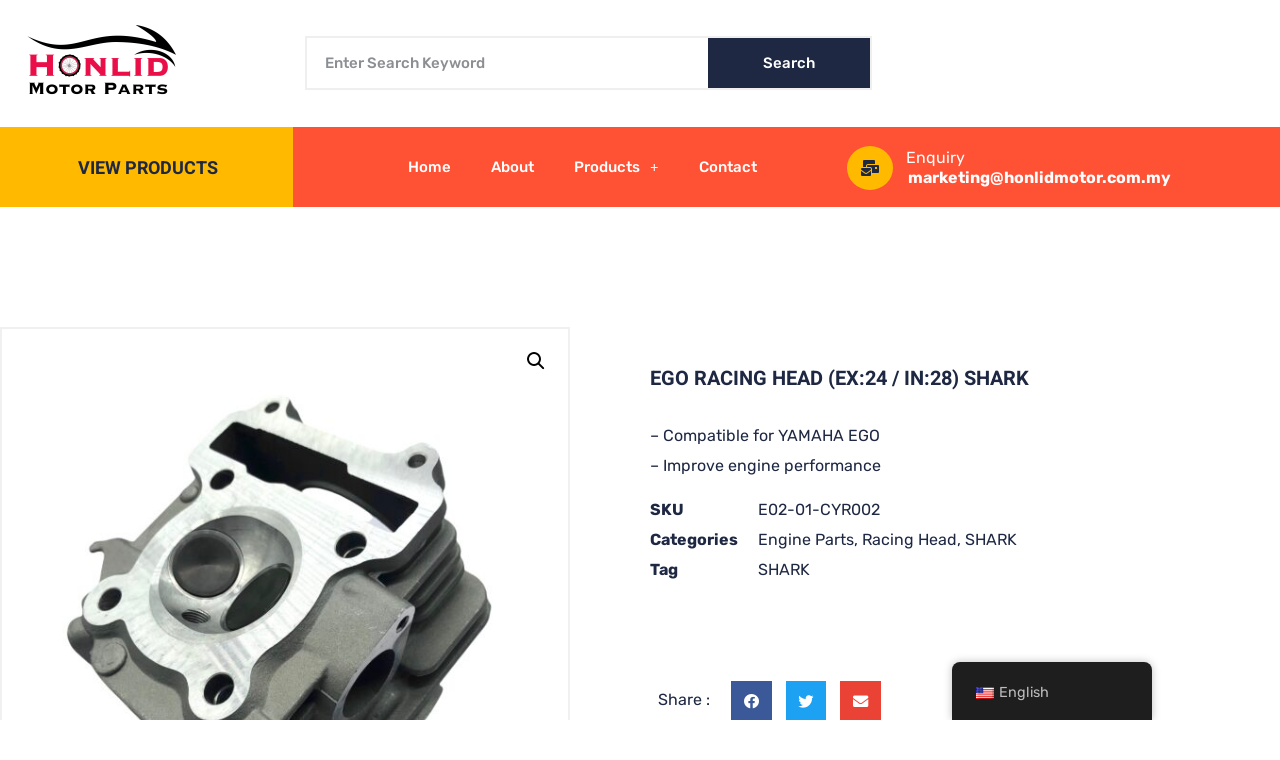

--- FILE ---
content_type: text/html; charset=UTF-8
request_url: https://honlid.com.my/product/ego-racing-cylinder-head-assy-shark/
body_size: 26004
content:
<!doctype html>
<html lang="en-US" prefix="og: https://ogp.me/ns#">
<head>
	<meta charset="UTF-8">
	<meta name="viewport" content="width=device-width, initial-scale=1">
	<link rel="profile" href="https://gmpg.org/xfn/11">
	
<!-- Search Engine Optimization by Rank Math - https://rankmath.com/ -->
<title>EGO RACING HEAD (EX:24 / IN:28) SHARK - Honlid Motor Parts</title>
<meta name="description" content="- Compatible for YAMAHA EGO - Improve engine performance"/>
<meta name="robots" content="follow, index, max-snippet:-1, max-video-preview:-1, max-image-preview:large"/>
<link rel="canonical" href="https://honlid.com.my/product/ego-racing-cylinder-head-assy-shark/" />
<meta property="og:locale" content="en_US" />
<meta property="og:type" content="product" />
<meta property="og:title" content="EGO RACING HEAD (EX:24 / IN:28) SHARK - Honlid Motor Parts" />
<meta property="og:description" content="- Compatible for YAMAHA EGO - Improve engine performance" />
<meta property="og:url" content="https://honlid.com.my/product/ego-racing-cylinder-head-assy-shark/" />
<meta property="og:site_name" content="Honlid Motor Parts" />
<meta property="og:updated_time" content="2022-04-01T02:56:25+08:00" />
<meta property="og:image" content="https://honlid.com.my/wp-content/uploads/2022/01/1-6-1024x1024.jpeg" />
<meta property="og:image:secure_url" content="https://honlid.com.my/wp-content/uploads/2022/01/1-6-1024x1024.jpeg" />
<meta property="og:image:width" content="800" />
<meta property="og:image:height" content="800" />
<meta property="og:image:alt" content="EGO RACING CYLINDER HEAD ASSY SHARK side" />
<meta property="og:image:type" content="image/jpeg" />
<meta property="product:price:currency" content="MYR" />
<meta property="product:availability" content="instock" />
<meta name="twitter:card" content="summary_large_image" />
<meta name="twitter:title" content="EGO RACING HEAD (EX:24 / IN:28) SHARK - Honlid Motor Parts" />
<meta name="twitter:description" content="- Compatible for YAMAHA EGO - Improve engine performance" />
<meta name="twitter:image" content="https://honlid.com.my/wp-content/uploads/2022/01/1-6-1024x1024.jpeg" />
<meta name="twitter:label1" content="Price" />
<meta name="twitter:data1" content="&#082;&#077;0.00" />
<meta name="twitter:label2" content="Availability" />
<meta name="twitter:data2" content="In stock" />
<script type="application/ld+json" class="rank-math-schema">{"@context":"https://schema.org","@graph":[{"@type":"Organization","@id":"https://honlid.com.my/#organization","name":"Honlid Motor Parts","url":"https://honlid.com.my","sameAs":["https://www.facebook.com/Honlidmotor-Parts-138015779583799"],"logo":{"@type":"ImageObject","@id":"https://honlid.com.my/#logo","url":"https://honlid.com.my/wp-content/uploads/2021/11/Honlid-logo.png","contentUrl":"https://honlid.com.my/wp-content/uploads/2021/11/Honlid-logo.png","caption":"Honlid Motor Parts","inLanguage":"en-US","width":"1824","height":"917"}},{"@type":"WebSite","@id":"https://honlid.com.my/#website","url":"https://honlid.com.my","name":"Honlid Motor Parts","publisher":{"@id":"https://honlid.com.my/#organization"},"inLanguage":"en-US"},{"@type":"ImageObject","@id":"https://honlid.com.my/wp-content/uploads/2022/01/1-6.jpeg","url":"https://honlid.com.my/wp-content/uploads/2022/01/1-6.jpeg","width":"2400","height":"2400","caption":"EGO RACING CYLINDER HEAD ASSY SHARK side","inLanguage":"en-US"},{"@type":"BreadcrumbList","@id":"https://honlid.com.my/product/ego-racing-cylinder-head-assy-shark/#breadcrumb","itemListElement":[{"@type":"ListItem","position":"1","item":{"@id":"https://honlid.com.my","name":"Home"}},{"@type":"ListItem","position":"2","item":{"@id":"https://honlid.com.my/product/ego-racing-cylinder-head-assy-shark/","name":"EGO RACING HEAD (EX:24 / IN:28) SHARK"}}]},{"@type":"ItemPage","@id":"https://honlid.com.my/product/ego-racing-cylinder-head-assy-shark/#webpage","url":"https://honlid.com.my/product/ego-racing-cylinder-head-assy-shark/","name":"EGO RACING HEAD (EX:24 / IN:28) SHARK - Honlid Motor Parts","datePublished":"2022-01-07T04:46:39+08:00","dateModified":"2022-04-01T02:56:25+08:00","isPartOf":{"@id":"https://honlid.com.my/#website"},"primaryImageOfPage":{"@id":"https://honlid.com.my/wp-content/uploads/2022/01/1-6.jpeg"},"inLanguage":"en-US","breadcrumb":{"@id":"https://honlid.com.my/product/ego-racing-cylinder-head-assy-shark/#breadcrumb"}},{"@type":"Product","name":"EGO RACING HEAD (EX:24 / IN:28) SHARK - Honlid Motor Parts","description":"- Compatible for YAMAHA EGO - Improve engine performance","sku":"E02-01-CYR002","category":"Engine Parts","mainEntityOfPage":{"@id":"https://honlid.com.my/product/ego-racing-cylinder-head-assy-shark/#webpage"},"image":[{"@type":"ImageObject","url":"https://honlid.com.my/wp-content/uploads/2022/01/1-6.jpeg","height":"2400","width":"2400"},{"@type":"ImageObject","url":"https://honlid.com.my/wp-content/uploads/2022/01/2-6.jpeg","height":"2400","width":"2400"},{"@type":"ImageObject","url":"https://honlid.com.my/wp-content/uploads/2022/01/3-6.jpeg","height":"2400","width":"2400"}],"@id":"https://honlid.com.my/product/ego-racing-cylinder-head-assy-shark/#richSnippet"}]}</script>
<!-- /Rank Math WordPress SEO plugin -->

<link rel='dns-prefetch' href='//www.googletagmanager.com' />
<link rel="alternate" type="application/rss+xml" title="Honlid Motor Parts &raquo; Feed" href="https://honlid.com.my/feed/" />
<link rel="alternate" type="application/rss+xml" title="Honlid Motor Parts &raquo; Comments Feed" href="https://honlid.com.my/comments/feed/" />
<link rel="alternate" title="oEmbed (JSON)" type="application/json+oembed" href="https://honlid.com.my/wp-json/oembed/1.0/embed?url=https%3A%2F%2Fhonlid.com.my%2Fproduct%2Fego-racing-cylinder-head-assy-shark%2F" />
<link rel="alternate" title="oEmbed (XML)" type="text/xml+oembed" href="https://honlid.com.my/wp-json/oembed/1.0/embed?url=https%3A%2F%2Fhonlid.com.my%2Fproduct%2Fego-racing-cylinder-head-assy-shark%2F&#038;format=xml" />
<style id='wp-img-auto-sizes-contain-inline-css'>
img:is([sizes=auto i],[sizes^="auto," i]){contain-intrinsic-size:3000px 1500px}
/*# sourceURL=wp-img-auto-sizes-contain-inline-css */
</style>
<link rel='stylesheet' id='tf-font-awesome-css' href='https://honlid.com.my/wp-content/plugins/elementor/assets/lib/font-awesome/css/all.min.css?ver=6.9' media='all' />
<link rel='stylesheet' id='tf-regular-css' href='https://honlid.com.my/wp-content/plugins/elementor/assets/lib/font-awesome/css/regular.min.css?ver=6.9' media='all' />
<link rel='stylesheet' id='tf-header-footer-css' href='https://honlid.com.my/wp-content/plugins/themesflat-addons-for-elementor/assets/css/tf-header-footer.css?ver=6.9' media='all' />
<style id='wp-emoji-styles-inline-css'>

	img.wp-smiley, img.emoji {
		display: inline !important;
		border: none !important;
		box-shadow: none !important;
		height: 1em !important;
		width: 1em !important;
		margin: 0 0.07em !important;
		vertical-align: -0.1em !important;
		background: none !important;
		padding: 0 !important;
	}
/*# sourceURL=wp-emoji-styles-inline-css */
</style>
<link rel='stylesheet' id='wp-block-library-css' href='https://honlid.com.my/wp-includes/css/dist/block-library/style.min.css?ver=6.9' media='all' />
<style id='joinchat-button-style-inline-css'>
.wp-block-joinchat-button{border:none!important;text-align:center}.wp-block-joinchat-button figure{display:table;margin:0 auto;padding:0}.wp-block-joinchat-button figcaption{font:normal normal 400 .6em/2em var(--wp--preset--font-family--system-font,sans-serif);margin:0;padding:0}.wp-block-joinchat-button .joinchat-button__qr{background-color:#fff;border:6px solid #25d366;border-radius:30px;box-sizing:content-box;display:block;height:200px;margin:auto;overflow:hidden;padding:10px;width:200px}.wp-block-joinchat-button .joinchat-button__qr canvas,.wp-block-joinchat-button .joinchat-button__qr img{display:block;margin:auto}.wp-block-joinchat-button .joinchat-button__link{align-items:center;background-color:#25d366;border:6px solid #25d366;border-radius:30px;display:inline-flex;flex-flow:row nowrap;justify-content:center;line-height:1.25em;margin:0 auto;text-decoration:none}.wp-block-joinchat-button .joinchat-button__link:before{background:transparent var(--joinchat-ico) no-repeat center;background-size:100%;content:"";display:block;height:1.5em;margin:-.75em .75em -.75em 0;width:1.5em}.wp-block-joinchat-button figure+.joinchat-button__link{margin-top:10px}@media (orientation:landscape)and (min-height:481px),(orientation:portrait)and (min-width:481px){.wp-block-joinchat-button.joinchat-button--qr-only figure+.joinchat-button__link{display:none}}@media (max-width:480px),(orientation:landscape)and (max-height:480px){.wp-block-joinchat-button figure{display:none}}

/*# sourceURL=https://honlid.com.my/wp-content/plugins/creame-whatsapp-me/gutenberg/build/style-index.css */
</style>
<style id='filebird-block-filebird-gallery-style-inline-css'>
ul.filebird-block-filebird-gallery{margin:auto!important;padding:0!important;width:100%}ul.filebird-block-filebird-gallery.layout-grid{display:grid;grid-gap:20px;align-items:stretch;grid-template-columns:repeat(var(--columns),1fr);justify-items:stretch}ul.filebird-block-filebird-gallery.layout-grid li img{border:1px solid #ccc;box-shadow:2px 2px 6px 0 rgba(0,0,0,.3);height:100%;max-width:100%;-o-object-fit:cover;object-fit:cover;width:100%}ul.filebird-block-filebird-gallery.layout-masonry{-moz-column-count:var(--columns);-moz-column-gap:var(--space);column-gap:var(--space);-moz-column-width:var(--min-width);columns:var(--min-width) var(--columns);display:block;overflow:auto}ul.filebird-block-filebird-gallery.layout-masonry li{margin-bottom:var(--space)}ul.filebird-block-filebird-gallery li{list-style:none}ul.filebird-block-filebird-gallery li figure{height:100%;margin:0;padding:0;position:relative;width:100%}ul.filebird-block-filebird-gallery li figure figcaption{background:linear-gradient(0deg,rgba(0,0,0,.7),rgba(0,0,0,.3) 70%,transparent);bottom:0;box-sizing:border-box;color:#fff;font-size:.8em;margin:0;max-height:100%;overflow:auto;padding:3em .77em .7em;position:absolute;text-align:center;width:100%;z-index:2}ul.filebird-block-filebird-gallery li figure figcaption a{color:inherit}

/*# sourceURL=https://honlid.com.my/wp-content/plugins/filebird/blocks/filebird-gallery/build/style-index.css */
</style>
<style id='global-styles-inline-css'>
:root{--wp--preset--aspect-ratio--square: 1;--wp--preset--aspect-ratio--4-3: 4/3;--wp--preset--aspect-ratio--3-4: 3/4;--wp--preset--aspect-ratio--3-2: 3/2;--wp--preset--aspect-ratio--2-3: 2/3;--wp--preset--aspect-ratio--16-9: 16/9;--wp--preset--aspect-ratio--9-16: 9/16;--wp--preset--color--black: #000000;--wp--preset--color--cyan-bluish-gray: #abb8c3;--wp--preset--color--white: #ffffff;--wp--preset--color--pale-pink: #f78da7;--wp--preset--color--vivid-red: #cf2e2e;--wp--preset--color--luminous-vivid-orange: #ff6900;--wp--preset--color--luminous-vivid-amber: #fcb900;--wp--preset--color--light-green-cyan: #7bdcb5;--wp--preset--color--vivid-green-cyan: #00d084;--wp--preset--color--pale-cyan-blue: #8ed1fc;--wp--preset--color--vivid-cyan-blue: #0693e3;--wp--preset--color--vivid-purple: #9b51e0;--wp--preset--gradient--vivid-cyan-blue-to-vivid-purple: linear-gradient(135deg,rgb(6,147,227) 0%,rgb(155,81,224) 100%);--wp--preset--gradient--light-green-cyan-to-vivid-green-cyan: linear-gradient(135deg,rgb(122,220,180) 0%,rgb(0,208,130) 100%);--wp--preset--gradient--luminous-vivid-amber-to-luminous-vivid-orange: linear-gradient(135deg,rgb(252,185,0) 0%,rgb(255,105,0) 100%);--wp--preset--gradient--luminous-vivid-orange-to-vivid-red: linear-gradient(135deg,rgb(255,105,0) 0%,rgb(207,46,46) 100%);--wp--preset--gradient--very-light-gray-to-cyan-bluish-gray: linear-gradient(135deg,rgb(238,238,238) 0%,rgb(169,184,195) 100%);--wp--preset--gradient--cool-to-warm-spectrum: linear-gradient(135deg,rgb(74,234,220) 0%,rgb(151,120,209) 20%,rgb(207,42,186) 40%,rgb(238,44,130) 60%,rgb(251,105,98) 80%,rgb(254,248,76) 100%);--wp--preset--gradient--blush-light-purple: linear-gradient(135deg,rgb(255,206,236) 0%,rgb(152,150,240) 100%);--wp--preset--gradient--blush-bordeaux: linear-gradient(135deg,rgb(254,205,165) 0%,rgb(254,45,45) 50%,rgb(107,0,62) 100%);--wp--preset--gradient--luminous-dusk: linear-gradient(135deg,rgb(255,203,112) 0%,rgb(199,81,192) 50%,rgb(65,88,208) 100%);--wp--preset--gradient--pale-ocean: linear-gradient(135deg,rgb(255,245,203) 0%,rgb(182,227,212) 50%,rgb(51,167,181) 100%);--wp--preset--gradient--electric-grass: linear-gradient(135deg,rgb(202,248,128) 0%,rgb(113,206,126) 100%);--wp--preset--gradient--midnight: linear-gradient(135deg,rgb(2,3,129) 0%,rgb(40,116,252) 100%);--wp--preset--font-size--small: 13px;--wp--preset--font-size--medium: 20px;--wp--preset--font-size--large: 36px;--wp--preset--font-size--x-large: 42px;--wp--preset--spacing--20: 0.44rem;--wp--preset--spacing--30: 0.67rem;--wp--preset--spacing--40: 1rem;--wp--preset--spacing--50: 1.5rem;--wp--preset--spacing--60: 2.25rem;--wp--preset--spacing--70: 3.38rem;--wp--preset--spacing--80: 5.06rem;--wp--preset--shadow--natural: 6px 6px 9px rgba(0, 0, 0, 0.2);--wp--preset--shadow--deep: 12px 12px 50px rgba(0, 0, 0, 0.4);--wp--preset--shadow--sharp: 6px 6px 0px rgba(0, 0, 0, 0.2);--wp--preset--shadow--outlined: 6px 6px 0px -3px rgb(255, 255, 255), 6px 6px rgb(0, 0, 0);--wp--preset--shadow--crisp: 6px 6px 0px rgb(0, 0, 0);}:root { --wp--style--global--content-size: 800px;--wp--style--global--wide-size: 1200px; }:where(body) { margin: 0; }.wp-site-blocks > .alignleft { float: left; margin-right: 2em; }.wp-site-blocks > .alignright { float: right; margin-left: 2em; }.wp-site-blocks > .aligncenter { justify-content: center; margin-left: auto; margin-right: auto; }:where(.wp-site-blocks) > * { margin-block-start: 24px; margin-block-end: 0; }:where(.wp-site-blocks) > :first-child { margin-block-start: 0; }:where(.wp-site-blocks) > :last-child { margin-block-end: 0; }:root { --wp--style--block-gap: 24px; }:root :where(.is-layout-flow) > :first-child{margin-block-start: 0;}:root :where(.is-layout-flow) > :last-child{margin-block-end: 0;}:root :where(.is-layout-flow) > *{margin-block-start: 24px;margin-block-end: 0;}:root :where(.is-layout-constrained) > :first-child{margin-block-start: 0;}:root :where(.is-layout-constrained) > :last-child{margin-block-end: 0;}:root :where(.is-layout-constrained) > *{margin-block-start: 24px;margin-block-end: 0;}:root :where(.is-layout-flex){gap: 24px;}:root :where(.is-layout-grid){gap: 24px;}.is-layout-flow > .alignleft{float: left;margin-inline-start: 0;margin-inline-end: 2em;}.is-layout-flow > .alignright{float: right;margin-inline-start: 2em;margin-inline-end: 0;}.is-layout-flow > .aligncenter{margin-left: auto !important;margin-right: auto !important;}.is-layout-constrained > .alignleft{float: left;margin-inline-start: 0;margin-inline-end: 2em;}.is-layout-constrained > .alignright{float: right;margin-inline-start: 2em;margin-inline-end: 0;}.is-layout-constrained > .aligncenter{margin-left: auto !important;margin-right: auto !important;}.is-layout-constrained > :where(:not(.alignleft):not(.alignright):not(.alignfull)){max-width: var(--wp--style--global--content-size);margin-left: auto !important;margin-right: auto !important;}.is-layout-constrained > .alignwide{max-width: var(--wp--style--global--wide-size);}body .is-layout-flex{display: flex;}.is-layout-flex{flex-wrap: wrap;align-items: center;}.is-layout-flex > :is(*, div){margin: 0;}body .is-layout-grid{display: grid;}.is-layout-grid > :is(*, div){margin: 0;}body{padding-top: 0px;padding-right: 0px;padding-bottom: 0px;padding-left: 0px;}a:where(:not(.wp-element-button)){text-decoration: underline;}:root :where(.wp-element-button, .wp-block-button__link){background-color: #32373c;border-width: 0;color: #fff;font-family: inherit;font-size: inherit;font-style: inherit;font-weight: inherit;letter-spacing: inherit;line-height: inherit;padding-top: calc(0.667em + 2px);padding-right: calc(1.333em + 2px);padding-bottom: calc(0.667em + 2px);padding-left: calc(1.333em + 2px);text-decoration: none;text-transform: inherit;}.has-black-color{color: var(--wp--preset--color--black) !important;}.has-cyan-bluish-gray-color{color: var(--wp--preset--color--cyan-bluish-gray) !important;}.has-white-color{color: var(--wp--preset--color--white) !important;}.has-pale-pink-color{color: var(--wp--preset--color--pale-pink) !important;}.has-vivid-red-color{color: var(--wp--preset--color--vivid-red) !important;}.has-luminous-vivid-orange-color{color: var(--wp--preset--color--luminous-vivid-orange) !important;}.has-luminous-vivid-amber-color{color: var(--wp--preset--color--luminous-vivid-amber) !important;}.has-light-green-cyan-color{color: var(--wp--preset--color--light-green-cyan) !important;}.has-vivid-green-cyan-color{color: var(--wp--preset--color--vivid-green-cyan) !important;}.has-pale-cyan-blue-color{color: var(--wp--preset--color--pale-cyan-blue) !important;}.has-vivid-cyan-blue-color{color: var(--wp--preset--color--vivid-cyan-blue) !important;}.has-vivid-purple-color{color: var(--wp--preset--color--vivid-purple) !important;}.has-black-background-color{background-color: var(--wp--preset--color--black) !important;}.has-cyan-bluish-gray-background-color{background-color: var(--wp--preset--color--cyan-bluish-gray) !important;}.has-white-background-color{background-color: var(--wp--preset--color--white) !important;}.has-pale-pink-background-color{background-color: var(--wp--preset--color--pale-pink) !important;}.has-vivid-red-background-color{background-color: var(--wp--preset--color--vivid-red) !important;}.has-luminous-vivid-orange-background-color{background-color: var(--wp--preset--color--luminous-vivid-orange) !important;}.has-luminous-vivid-amber-background-color{background-color: var(--wp--preset--color--luminous-vivid-amber) !important;}.has-light-green-cyan-background-color{background-color: var(--wp--preset--color--light-green-cyan) !important;}.has-vivid-green-cyan-background-color{background-color: var(--wp--preset--color--vivid-green-cyan) !important;}.has-pale-cyan-blue-background-color{background-color: var(--wp--preset--color--pale-cyan-blue) !important;}.has-vivid-cyan-blue-background-color{background-color: var(--wp--preset--color--vivid-cyan-blue) !important;}.has-vivid-purple-background-color{background-color: var(--wp--preset--color--vivid-purple) !important;}.has-black-border-color{border-color: var(--wp--preset--color--black) !important;}.has-cyan-bluish-gray-border-color{border-color: var(--wp--preset--color--cyan-bluish-gray) !important;}.has-white-border-color{border-color: var(--wp--preset--color--white) !important;}.has-pale-pink-border-color{border-color: var(--wp--preset--color--pale-pink) !important;}.has-vivid-red-border-color{border-color: var(--wp--preset--color--vivid-red) !important;}.has-luminous-vivid-orange-border-color{border-color: var(--wp--preset--color--luminous-vivid-orange) !important;}.has-luminous-vivid-amber-border-color{border-color: var(--wp--preset--color--luminous-vivid-amber) !important;}.has-light-green-cyan-border-color{border-color: var(--wp--preset--color--light-green-cyan) !important;}.has-vivid-green-cyan-border-color{border-color: var(--wp--preset--color--vivid-green-cyan) !important;}.has-pale-cyan-blue-border-color{border-color: var(--wp--preset--color--pale-cyan-blue) !important;}.has-vivid-cyan-blue-border-color{border-color: var(--wp--preset--color--vivid-cyan-blue) !important;}.has-vivid-purple-border-color{border-color: var(--wp--preset--color--vivid-purple) !important;}.has-vivid-cyan-blue-to-vivid-purple-gradient-background{background: var(--wp--preset--gradient--vivid-cyan-blue-to-vivid-purple) !important;}.has-light-green-cyan-to-vivid-green-cyan-gradient-background{background: var(--wp--preset--gradient--light-green-cyan-to-vivid-green-cyan) !important;}.has-luminous-vivid-amber-to-luminous-vivid-orange-gradient-background{background: var(--wp--preset--gradient--luminous-vivid-amber-to-luminous-vivid-orange) !important;}.has-luminous-vivid-orange-to-vivid-red-gradient-background{background: var(--wp--preset--gradient--luminous-vivid-orange-to-vivid-red) !important;}.has-very-light-gray-to-cyan-bluish-gray-gradient-background{background: var(--wp--preset--gradient--very-light-gray-to-cyan-bluish-gray) !important;}.has-cool-to-warm-spectrum-gradient-background{background: var(--wp--preset--gradient--cool-to-warm-spectrum) !important;}.has-blush-light-purple-gradient-background{background: var(--wp--preset--gradient--blush-light-purple) !important;}.has-blush-bordeaux-gradient-background{background: var(--wp--preset--gradient--blush-bordeaux) !important;}.has-luminous-dusk-gradient-background{background: var(--wp--preset--gradient--luminous-dusk) !important;}.has-pale-ocean-gradient-background{background: var(--wp--preset--gradient--pale-ocean) !important;}.has-electric-grass-gradient-background{background: var(--wp--preset--gradient--electric-grass) !important;}.has-midnight-gradient-background{background: var(--wp--preset--gradient--midnight) !important;}.has-small-font-size{font-size: var(--wp--preset--font-size--small) !important;}.has-medium-font-size{font-size: var(--wp--preset--font-size--medium) !important;}.has-large-font-size{font-size: var(--wp--preset--font-size--large) !important;}.has-x-large-font-size{font-size: var(--wp--preset--font-size--x-large) !important;}
:root :where(.wp-block-pullquote){font-size: 1.5em;line-height: 1.6;}
/*# sourceURL=global-styles-inline-css */
</style>
<link rel='stylesheet' id='photoswipe-css' href='https://honlid.com.my/wp-content/plugins/woocommerce/assets/css/photoswipe/photoswipe.min.css?ver=10.4.3' media='all' />
<link rel='stylesheet' id='photoswipe-default-skin-css' href='https://honlid.com.my/wp-content/plugins/woocommerce/assets/css/photoswipe/default-skin/default-skin.min.css?ver=10.4.3' media='all' />
<link rel='stylesheet' id='woocommerce-layout-css' href='https://honlid.com.my/wp-content/plugins/woocommerce/assets/css/woocommerce-layout.css?ver=10.4.3' media='all' />
<link rel='stylesheet' id='woocommerce-smallscreen-css' href='https://honlid.com.my/wp-content/plugins/woocommerce/assets/css/woocommerce-smallscreen.css?ver=10.4.3' media='only screen and (max-width: 768px)' />
<link rel='stylesheet' id='woocommerce-general-css' href='https://honlid.com.my/wp-content/plugins/woocommerce/assets/css/woocommerce.css?ver=10.4.3' media='all' />
<style id='woocommerce-inline-inline-css'>
.woocommerce form .form-row .required { visibility: visible; }
/*# sourceURL=woocommerce-inline-inline-css */
</style>
<link rel='stylesheet' id='trp-floater-language-switcher-style-css' href='https://honlid.com.my/wp-content/plugins/translatepress-multilingual/assets/css/trp-floater-language-switcher.css?ver=3.0.7' media='all' />
<link rel='stylesheet' id='trp-language-switcher-style-css' href='https://honlid.com.my/wp-content/plugins/translatepress-multilingual/assets/css/trp-language-switcher.css?ver=3.0.7' media='all' />
<link rel='stylesheet' id='hello-elementor-css' href='https://honlid.com.my/wp-content/themes/hello-elementor/assets/css/reset.css?ver=3.4.5' media='all' />
<link rel='stylesheet' id='hello-elementor-theme-style-css' href='https://honlid.com.my/wp-content/themes/hello-elementor/assets/css/theme.css?ver=3.4.5' media='all' />
<link rel='stylesheet' id='hello-elementor-header-footer-css' href='https://honlid.com.my/wp-content/themes/hello-elementor/assets/css/header-footer.css?ver=3.4.5' media='all' />
<link rel='stylesheet' id='elementor-frontend-css' href='https://honlid.com.my/wp-content/plugins/elementor/assets/css/frontend.min.css?ver=3.34.1' media='all' />
<style id='elementor-frontend-inline-css'>
.elementor-kit-23{--e-global-color-primary:#1E2843;--e-global-color-secondary:#FF5134;--e-global-color-text:#1E2843;--e-global-color-accent:#FFFFFF;--e-global-color-2681556:#F7FBFF;--e-global-color-a2ad7f2:#FFBA00;--e-global-color-51eacd7:#F7FBFF;--e-global-color-b03bc26:#F7FBFF;--e-global-typography-primary-font-family:"Heebo";--e-global-typography-primary-font-size:16px;--e-global-typography-primary-font-weight:400;--e-global-typography-primary-line-height:1.2em;--e-global-typography-primary-letter-spacing:0px;--e-global-typography-secondary-font-family:"Roboto Slab";--e-global-typography-secondary-font-weight:400;--e-global-typography-text-font-family:"Rubik";--e-global-typography-text-font-size:16px;--e-global-typography-text-font-weight:400;--e-global-typography-text-line-height:1.9em;--e-global-typography-text-letter-spacing:0px;--e-global-typography-accent-font-family:"Rubik";--e-global-typography-accent-font-size:16px;--e-global-typography-accent-font-weight:bold;--e-global-typography-accent-line-height:1.2em;--e-global-typography-accent-letter-spacing:0px;--e-global-typography-3ceba76-font-family:"Rubik";--e-global-typography-3ceba76-font-size:20px;--e-global-typography-3ceba76-font-weight:400;--e-global-typography-3ceba76-line-height:1.2em;--e-global-typography-3ceba76-letter-spacing:-0.7px;--e-global-typography-5c6f4f1-font-family:"Heebo";--e-global-typography-5c6f4f1-font-size:18px;--e-global-typography-5c6f4f1-font-weight:bold;--e-global-typography-5c6f4f1-line-height:1.2em;--e-global-typography-5c6f4f1-letter-spacing:0px;--e-global-typography-6e41ab1-font-family:"Rubik";--e-global-typography-6e41ab1-font-size:22px;--e-global-typography-6e41ab1-font-weight:500;--e-global-typography-6e41ab1-line-height:1.3em;--e-global-typography-6e41ab1-letter-spacing:0px;--e-global-typography-b64b268-font-family:"Heebo";--e-global-typography-b64b268-font-size:24px;--e-global-typography-b64b268-font-weight:bold;--e-global-typography-b64b268-line-height:1.2em;--e-global-typography-b64b268-letter-spacing:0.3px;--e-global-typography-133f03c-font-family:"Heebo";--e-global-typography-133f03c-font-size:16px;--e-global-typography-133f03c-font-weight:bold;--e-global-typography-133f03c-line-height:1.2em;--e-global-typography-133f03c-letter-spacing:0px;--e-global-typography-f63a170-font-family:"Heebo";--e-global-typography-f63a170-font-size:36.97px;--e-global-typography-f63a170-font-weight:bold;--e-global-typography-f63a170-line-height:1.2em;--e-global-typography-f63a170-letter-spacing:2px;--e-global-typography-3c49190-font-family:"Rubik";--e-global-typography-3c49190-font-size:18px;--e-global-typography-3c49190-font-weight:400;--e-global-typography-3c49190-line-height:1em;--e-global-typography-3c49190-letter-spacing:0px;--e-global-typography-dd96314-font-family:"Rubik";--e-global-typography-dd96314-font-size:18px;--e-global-typography-dd96314-font-weight:bold;--e-global-typography-dd96314-line-height:1.2em;--e-global-typography-dd96314-letter-spacing:0px;--e-global-typography-97b8884-font-family:"Rubik";--e-global-typography-97b8884-font-size:18px;--e-global-typography-97b8884-font-weight:400;--e-global-typography-97b8884-line-height:1.6em;--e-global-typography-97b8884-letter-spacing:0px;--e-global-typography-5e8d06c-font-family:"Heebo";--e-global-typography-5e8d06c-font-size:20px;--e-global-typography-5e8d06c-font-weight:bold;--e-global-typography-5e8d06c-line-height:1.2em;--e-global-typography-5e8d06c-letter-spacing:0px;--e-global-typography-b3c2260-font-family:"Rubik";--e-global-typography-b3c2260-font-size:15px;--e-global-typography-b3c2260-font-weight:500;--e-global-typography-b3c2260-line-height:1.2em;--e-global-typography-b3c2260-letter-spacing:0px;--e-global-typography-f7c9b88-font-family:"Heebo";--e-global-typography-f7c9b88-font-size:36px;--e-global-typography-f7c9b88-font-weight:bold;--e-global-typography-f7c9b88-line-height:1.2em;--e-global-typography-f7c9b88-letter-spacing:0px;--e-global-typography-3c773d2-font-family:"Rubik";--e-global-typography-3c773d2-font-size:18px;--e-global-typography-3c773d2-font-weight:500;--e-global-typography-3c773d2-line-height:1.2em;--e-global-typography-3c773d2-letter-spacing:-0.7px;--e-global-typography-88380c7-font-family:"Heebo";--e-global-typography-88380c7-font-size:0px;--e-global-typography-88380c7-font-weight:400;--e-global-typography-88380c7-line-height:1.2em;--e-global-typography-88380c7-letter-spacing:0px;--e-global-typography-26faa99-font-family:"Heebo";--e-global-typography-26faa99-font-size:12px;--e-global-typography-26faa99-font-weight:500;--e-global-typography-26faa99-line-height:1.2em;--e-global-typography-26faa99-letter-spacing:0px;--e-global-typography-301d431-font-family:"Heebo";--e-global-typography-301d431-font-size:30px;--e-global-typography-301d431-font-weight:bold;--e-global-typography-301d431-line-height:1.2em;--e-global-typography-301d431-letter-spacing:0px;--e-global-typography-8b1a743-font-family:"Rubik";--e-global-typography-8b1a743-font-size:15px;--e-global-typography-8b1a743-font-weight:500;--e-global-typography-8b1a743-line-height:1.2em;--e-global-typography-8b1a743-letter-spacing:0px;--e-global-typography-d50eadb-font-family:"Heebo";--e-global-typography-d50eadb-font-size:18px;--e-global-typography-d50eadb-font-weight:bold;--e-global-typography-d50eadb-text-transform:uppercase;--e-global-typography-d50eadb-line-height:1.2em;--e-global-typography-d50eadb-letter-spacing:0px;--e-global-typography-607c5a3-font-family:"Rubik";--e-global-typography-607c5a3-font-size:15px;--e-global-typography-607c5a3-font-weight:500;--e-global-typography-607c5a3-line-height:1.2em;--e-global-typography-607c5a3-letter-spacing:0px;--e-global-typography-17307d5-font-family:"Heebo";--e-global-typography-17307d5-font-size:72px;--e-global-typography-17307d5-font-weight:bold;--e-global-typography-17307d5-line-height:1.25em;--e-global-typography-17307d5-letter-spacing:0.4px;--e-global-typography-348bd69-font-family:"Heebo";--e-global-typography-348bd69-font-size:19px;--e-global-typography-348bd69-font-weight:bold;--e-global-typography-348bd69-line-height:1.2em;--e-global-typography-348bd69-letter-spacing:-0.1px;--e-global-typography-ede2d2a-font-family:"Rubik";--e-global-typography-ede2d2a-font-size:15px;--e-global-typography-ede2d2a-font-weight:400;--e-global-typography-ede2d2a-line-height:1.9em;--e-global-typography-ede2d2a-letter-spacing:0px;--e-global-typography-3b9b39e-font-family:"Rubik";--e-global-typography-3b9b39e-font-size:20px;--e-global-typography-3b9b39e-font-weight:bold;--e-global-typography-3b9b39e-line-height:1.2em;--e-global-typography-3b9b39e-letter-spacing:0px;--e-global-typography-49c66a1-font-family:"Heebo";--e-global-typography-49c66a1-font-size:18px;--e-global-typography-49c66a1-font-weight:800;--e-global-typography-49c66a1-line-height:1.5em;--e-global-typography-49c66a1-letter-spacing:0px;color:var( --e-global-color-primary );font-family:var( --e-global-typography-text-font-family ), Sans-serif;font-size:var( --e-global-typography-text-font-size );font-weight:var( --e-global-typography-text-font-weight );line-height:var( --e-global-typography-text-line-height );letter-spacing:var( --e-global-typography-text-letter-spacing );}.elementor-kit-23 e-page-transition{background-color:#FFBC7D;}.elementor-kit-23 a{color:var( --e-global-color-text );}.elementor-kit-23 a:hover{color:var( --e-global-color-secondary );}.elementor-kit-23 h3{color:var( --e-global-color-primary );font-family:var( --e-global-typography-f7c9b88-font-family ), Sans-serif;font-size:var( --e-global-typography-f7c9b88-font-size );font-weight:var( --e-global-typography-f7c9b88-font-weight );line-height:var( --e-global-typography-f7c9b88-line-height );letter-spacing:var( --e-global-typography-f7c9b88-letter-spacing );}.elementor-kit-23 h6{color:var( --e-global-color-secondary );font-family:"Heebo", Sans-serif;font-size:14px;font-weight:bold;text-transform:uppercase;line-height:1.2em;letter-spacing:0px;}.elementor-kit-23 button,.elementor-kit-23 input[type="button"],.elementor-kit-23 input[type="submit"],.elementor-kit-23 .elementor-button{font-family:"Heebo", Sans-serif;font-size:14px;font-weight:bold;line-height:1.2em;letter-spacing:0px;border-radius:5px 5px 5px 5px;}.elementor-section.elementor-section-boxed > .elementor-container{max-width:1170px;}.e-con{--container-max-width:1170px;}.elementor-widget:not(:last-child){margin-block-end:0px;}.elementor-element{--widgets-spacing:0px 0px;--widgets-spacing-row:0px;--widgets-spacing-column:0px;}{}h1.entry-title{display:var(--page-title-display);}.site-header .site-branding{flex-direction:column;align-items:stretch;}.site-header{padding-inline-end:0px;padding-inline-start:0px;}.site-footer .site-branding{flex-direction:column;align-items:stretch;}@media(max-width:1024px){.elementor-kit-23{font-size:var( --e-global-typography-text-font-size );line-height:var( --e-global-typography-text-line-height );letter-spacing:var( --e-global-typography-text-letter-spacing );}.elementor-kit-23 h3{font-size:var( --e-global-typography-f7c9b88-font-size );line-height:var( --e-global-typography-f7c9b88-line-height );letter-spacing:var( --e-global-typography-f7c9b88-letter-spacing );}.elementor-section.elementor-section-boxed > .elementor-container{max-width:1024px;}.e-con{--container-max-width:1024px;}}@media(max-width:767px){.elementor-kit-23{--e-global-typography-17307d5-font-size:40px;font-size:var( --e-global-typography-text-font-size );line-height:var( --e-global-typography-text-line-height );letter-spacing:var( --e-global-typography-text-letter-spacing );}.elementor-kit-23 h3{font-size:var( --e-global-typography-f7c9b88-font-size );line-height:var( --e-global-typography-f7c9b88-line-height );letter-spacing:var( --e-global-typography-f7c9b88-letter-spacing );}.elementor-section.elementor-section-boxed > .elementor-container{max-width:767px;}.e-con{--container-max-width:767px;}}
.elementor-28 .elementor-element.elementor-element-7230e0fa{margin-top:0px;margin-bottom:0px;padding:0px 0px 0px 0px;z-index:99;}.elementor-28 .elementor-element.elementor-element-52424787 > .elementor-element-populated{margin:0px 0px 0px 0px;--e-column-margin-right:0px;--e-column-margin-left:0px;padding:0px 0px 0px 0px;}.elementor-28 .elementor-element.elementor-element-5fb66b53:not(.elementor-motion-effects-element-type-background), .elementor-28 .elementor-element.elementor-element-5fb66b53 > .elementor-motion-effects-container > .elementor-motion-effects-layer{background-color:var( --e-global-color-accent );}.elementor-28 .elementor-element.elementor-element-5fb66b53{transition:background 0.3s, border 0.3s, border-radius 0.3s, box-shadow 0.3s;margin-top:0px;margin-bottom:0px;padding:25px 0px 27px 0px;}.elementor-28 .elementor-element.elementor-element-5fb66b53 > .elementor-background-overlay{transition:background 0.3s, border-radius 0.3s, opacity 0.3s;}.elementor-28 .elementor-element.elementor-element-57f14315 > .elementor-element-populated{margin:0px 0px 0px 0px;--e-column-margin-right:0px;--e-column-margin-left:0px;padding:0px 0px 0px 26px;}.elementor-28 .elementor-element.elementor-element-46d8293b{text-align:start;}.elementor-bc-flex-widget .elementor-28 .elementor-element.elementor-element-129ac917.elementor-column .elementor-widget-wrap{align-items:center;}.elementor-28 .elementor-element.elementor-element-129ac917.elementor-column.elementor-element[data-element_type="column"] > .elementor-widget-wrap.elementor-element-populated{align-content:center;align-items:center;}.elementor-28 .elementor-element.elementor-element-129ac917 > .elementor-element-populated{margin:0px 0px 0px 0px;--e-column-margin-right:0px;--e-column-margin-left:0px;padding:0px 64px 0px 12px;}.elementor-28 .elementor-element.elementor-element-7b9d0153 .elementor-search-form__container{min-height:54px;}.elementor-28 .elementor-element.elementor-element-7b9d0153 .elementor-search-form__submit{min-width:calc( 3 * 54px );font-family:var( --e-global-typography-b3c2260-font-family ), Sans-serif;font-size:var( --e-global-typography-b3c2260-font-size );font-weight:var( --e-global-typography-b3c2260-font-weight );line-height:var( --e-global-typography-b3c2260-line-height );letter-spacing:var( --e-global-typography-b3c2260-letter-spacing );background-color:var( --e-global-color-primary );}body:not(.rtl) .elementor-28 .elementor-element.elementor-element-7b9d0153 .elementor-search-form__icon{padding-left:calc(54px / 3);}body.rtl .elementor-28 .elementor-element.elementor-element-7b9d0153 .elementor-search-form__icon{padding-right:calc(54px / 3);}.elementor-28 .elementor-element.elementor-element-7b9d0153 .elementor-search-form__input, .elementor-28 .elementor-element.elementor-element-7b9d0153.elementor-search-form--button-type-text .elementor-search-form__submit{padding-left:calc(54px / 3);padding-right:calc(54px / 3);}.elementor-28 .elementor-element.elementor-element-7b9d0153 input[type="search"].elementor-search-form__input{font-family:var( --e-global-typography-607c5a3-font-family ), Sans-serif;font-size:var( --e-global-typography-607c5a3-font-size );font-weight:var( --e-global-typography-607c5a3-font-weight );line-height:var( --e-global-typography-607c5a3-line-height );letter-spacing:var( --e-global-typography-607c5a3-letter-spacing );}.elementor-28 .elementor-element.elementor-element-7b9d0153:not(.elementor-search-form--skin-full_screen) .elementor-search-form__container{background-color:var( --e-global-color-accent );border-color:#DFDFDF80;border-width:2px 2px 2px 2px;}.elementor-28 .elementor-element.elementor-element-7b9d0153.elementor-search-form--skin-full_screen input[type="search"].elementor-search-form__input{background-color:var( --e-global-color-accent );border-color:#DFDFDF80;border-width:2px 2px 2px 2px;}.elementor-28 .elementor-element.elementor-element-7b9d0153:not(.elementor-search-form--skin-full_screen) .elementor-search-form--focus .elementor-search-form__container{border-color:var( --e-global-color-secondary );}.elementor-28 .elementor-element.elementor-element-7b9d0153.elementor-search-form--skin-full_screen input[type="search"].elementor-search-form__input:focus{border-color:var( --e-global-color-secondary );}.elementor-28 .elementor-element.elementor-element-7b9d0153 .elementor-search-form__submit:hover{background-color:var( --e-global-color-secondary );}.elementor-28 .elementor-element.elementor-element-7b9d0153 .elementor-search-form__submit:focus{background-color:var( --e-global-color-secondary );}.elementor-bc-flex-widget .elementor-28 .elementor-element.elementor-element-5f386a57.elementor-column .elementor-widget-wrap{align-items:center;}.elementor-28 .elementor-element.elementor-element-5f386a57.elementor-column.elementor-element[data-element_type="column"] > .elementor-widget-wrap.elementor-element-populated{align-content:center;align-items:center;}.elementor-28 .elementor-element.elementor-element-5f386a57.elementor-column > .elementor-widget-wrap{justify-content:flex-end;}.elementor-28 .elementor-element.elementor-element-5f386a57 > .elementor-element-populated{margin:0px 0px 0px 0px;--e-column-margin-right:0px;--e-column-margin-left:0px;padding:0px 0px 0px 0px;}.elementor-28 .elementor-element.elementor-element-42020346:not(.elementor-motion-effects-element-type-background), .elementor-28 .elementor-element.elementor-element-42020346 > .elementor-motion-effects-container > .elementor-motion-effects-layer{background-color:var( --e-global-color-secondary );}.elementor-28 .elementor-element.elementor-element-42020346{transition:background 0.3s, border 0.3s, border-radius 0.3s, box-shadow 0.3s;margin-top:0px;margin-bottom:0px;padding:0px 0px 0px 0px;}.elementor-28 .elementor-element.elementor-element-42020346 > .elementor-background-overlay{transition:background 0.3s, border-radius 0.3s, opacity 0.3s;}.elementor-28 .elementor-element.elementor-element-1d999ac4 > .elementor-element-populated{margin:0px 0px 0px 0px;--e-column-margin-right:0px;--e-column-margin-left:0px;padding:0px 0px 0px 0px;}.elementor-28 .elementor-element.elementor-element-4711d620 .elementor-button{background-color:var( --e-global-color-a2ad7f2 );font-family:var( --e-global-typography-d50eadb-font-family ), Sans-serif;font-size:var( --e-global-typography-d50eadb-font-size );font-weight:var( --e-global-typography-d50eadb-font-weight );text-transform:var( --e-global-typography-d50eadb-text-transform );line-height:var( --e-global-typography-d50eadb-line-height );letter-spacing:var( --e-global-typography-d50eadb-letter-spacing );fill:var( --e-global-color-primary );color:var( --e-global-color-primary );border-radius:0px 0px 0px 0px;padding:31px 20px 28px 24px;}.elementor-28 .elementor-element.elementor-element-64ca7d77:not(.elementor-motion-effects-element-type-background) > .elementor-widget-wrap, .elementor-28 .elementor-element.elementor-element-64ca7d77 > .elementor-widget-wrap > .elementor-motion-effects-container > .elementor-motion-effects-layer{background-color:var( --e-global-color-secondary );}.elementor-bc-flex-widget .elementor-28 .elementor-element.elementor-element-64ca7d77.elementor-column .elementor-widget-wrap{align-items:center;}.elementor-28 .elementor-element.elementor-element-64ca7d77.elementor-column.elementor-element[data-element_type="column"] > .elementor-widget-wrap.elementor-element-populated{align-content:center;align-items:center;}.elementor-28 .elementor-element.elementor-element-64ca7d77.elementor-column > .elementor-widget-wrap{justify-content:flex-end;}.elementor-28 .elementor-element.elementor-element-64ca7d77 > .elementor-element-populated{transition:background 0.3s, border 0.3s, border-radius 0.3s, box-shadow 0.3s;margin:0px 0px 0px 0px;--e-column-margin-right:0px;--e-column-margin-left:0px;padding:0% 0% 0% 0%;}.elementor-28 .elementor-element.elementor-element-64ca7d77 > .elementor-element-populated > .elementor-background-overlay{transition:background 0.3s, border-radius 0.3s, opacity 0.3s;}.elementor-28 .elementor-element.elementor-element-75a648bd{width:auto;max-width:auto;--e-nav-menu-horizontal-menu-item-margin:calc( 10px / 2 );}.elementor-28 .elementor-element.elementor-element-75a648bd > .elementor-widget-container{margin:0px 0px 0px 0px;padding:0px 30px 0px 0px;}.elementor-28 .elementor-element.elementor-element-75a648bd .elementor-menu-toggle{margin:0 auto;background-color:#F7FBFF00;}.elementor-28 .elementor-element.elementor-element-75a648bd .elementor-nav-menu .elementor-item{font-family:var( --e-global-typography-8b1a743-font-family ), Sans-serif;font-size:var( --e-global-typography-8b1a743-font-size );font-weight:var( --e-global-typography-8b1a743-font-weight );line-height:var( --e-global-typography-8b1a743-line-height );letter-spacing:var( --e-global-typography-8b1a743-letter-spacing );}.elementor-28 .elementor-element.elementor-element-75a648bd .elementor-nav-menu--main .elementor-item{color:var( --e-global-color-accent );fill:var( --e-global-color-accent );padding-left:15px;padding-right:15px;}.elementor-28 .elementor-element.elementor-element-75a648bd .elementor-nav-menu--main .elementor-item:hover,
					.elementor-28 .elementor-element.elementor-element-75a648bd .elementor-nav-menu--main .elementor-item.elementor-item-active,
					.elementor-28 .elementor-element.elementor-element-75a648bd .elementor-nav-menu--main .elementor-item.highlighted,
					.elementor-28 .elementor-element.elementor-element-75a648bd .elementor-nav-menu--main .elementor-item:focus{color:var( --e-global-color-primary );fill:var( --e-global-color-primary );}.elementor-28 .elementor-element.elementor-element-75a648bd .elementor-nav-menu--main:not(.elementor-nav-menu--layout-horizontal) .elementor-nav-menu > li:not(:last-child){margin-bottom:10px;}.elementor-28 .elementor-element.elementor-element-75a648bd .elementor-nav-menu--dropdown a, .elementor-28 .elementor-element.elementor-element-75a648bd .elementor-menu-toggle{color:var( --e-global-color-primary );fill:var( --e-global-color-primary );}.elementor-28 .elementor-element.elementor-element-75a648bd .elementor-nav-menu--dropdown{background-color:var( --e-global-color-accent );}.elementor-28 .elementor-element.elementor-element-75a648bd .elementor-nav-menu--dropdown a:hover,
					.elementor-28 .elementor-element.elementor-element-75a648bd .elementor-nav-menu--dropdown a:focus,
					.elementor-28 .elementor-element.elementor-element-75a648bd .elementor-nav-menu--dropdown a.elementor-item-active,
					.elementor-28 .elementor-element.elementor-element-75a648bd .elementor-nav-menu--dropdown a.highlighted,
					.elementor-28 .elementor-element.elementor-element-75a648bd .elementor-menu-toggle:hover,
					.elementor-28 .elementor-element.elementor-element-75a648bd .elementor-menu-toggle:focus{color:var( --e-global-color-accent );}.elementor-28 .elementor-element.elementor-element-75a648bd .elementor-nav-menu--dropdown a:hover,
					.elementor-28 .elementor-element.elementor-element-75a648bd .elementor-nav-menu--dropdown a:focus,
					.elementor-28 .elementor-element.elementor-element-75a648bd .elementor-nav-menu--dropdown a.elementor-item-active,
					.elementor-28 .elementor-element.elementor-element-75a648bd .elementor-nav-menu--dropdown a.highlighted{background-color:var( --e-global-color-primary );}.elementor-28 .elementor-element.elementor-element-75a648bd .elementor-nav-menu--dropdown a.elementor-item-active{color:var( --e-global-color-accent );background-color:var( --e-global-color-primary );}.elementor-28 .elementor-element.elementor-element-75a648bd .elementor-nav-menu--dropdown .elementor-item, .elementor-28 .elementor-element.elementor-element-75a648bd .elementor-nav-menu--dropdown  .elementor-sub-item{font-family:var( --e-global-typography-secondary-font-family ), Sans-serif;font-weight:var( --e-global-typography-secondary-font-weight );}.elementor-28 .elementor-element.elementor-element-75a648bd .elementor-nav-menu--dropdown a{padding-left:25px;padding-right:25px;padding-top:15px;padding-bottom:15px;}.elementor-28 .elementor-element.elementor-element-75a648bd .elementor-nav-menu--dropdown li:not(:last-child){border-style:solid;border-color:var( --e-global-color-2681556 );border-bottom-width:1px;}.elementor-28 .elementor-element.elementor-element-75a648bd .elementor-nav-menu--main > .elementor-nav-menu > li > .elementor-nav-menu--dropdown, .elementor-28 .elementor-element.elementor-element-75a648bd .elementor-nav-menu__container.elementor-nav-menu--dropdown{margin-top:18px !important;}.elementor-28 .elementor-element.elementor-element-75a648bd div.elementor-menu-toggle{color:var( --e-global-color-accent );}.elementor-28 .elementor-element.elementor-element-75a648bd div.elementor-menu-toggle svg{fill:var( --e-global-color-accent );}.elementor-28 .elementor-element.elementor-element-5d6c43aa:not(.elementor-motion-effects-element-type-background) > .elementor-widget-wrap, .elementor-28 .elementor-element.elementor-element-5d6c43aa > .elementor-widget-wrap > .elementor-motion-effects-container > .elementor-motion-effects-layer{background-color:var( --e-global-color-secondary );}.elementor-28 .elementor-element.elementor-element-5d6c43aa > .elementor-element-populated{transition:background 0.3s, border 0.3s, border-radius 0.3s, box-shadow 0.3s;margin:0px 0px 0px 0px;--e-column-margin-right:0px;--e-column-margin-left:0px;padding:19px 0px 0px 45px;}.elementor-28 .elementor-element.elementor-element-5d6c43aa > .elementor-element-populated > .elementor-background-overlay{transition:background 0.3s, border-radius 0.3s, opacity 0.3s;}.elementor-28 .elementor-element.elementor-element-43cdd44e{width:var( --container-widget-width, 46px );max-width:46px;--container-widget-width:46px;--container-widget-flex-grow:0;}.elementor-28 .elementor-element.elementor-element-43cdd44e > .elementor-widget-container{background-color:var( --e-global-color-a2ad7f2 );margin:0px 0px 0px 0px;padding:10px 0px 4px 0px;border-radius:50% 50% 50% 50%;}.elementor-28 .elementor-element.elementor-element-43cdd44e .elementor-icon-wrapper{text-align:center;}.elementor-28 .elementor-element.elementor-element-43cdd44e.elementor-view-stacked .elementor-icon{background-color:var( --e-global-color-primary );}.elementor-28 .elementor-element.elementor-element-43cdd44e.elementor-view-framed .elementor-icon, .elementor-28 .elementor-element.elementor-element-43cdd44e.elementor-view-default .elementor-icon{color:var( --e-global-color-primary );border-color:var( --e-global-color-primary );}.elementor-28 .elementor-element.elementor-element-43cdd44e.elementor-view-framed .elementor-icon, .elementor-28 .elementor-element.elementor-element-43cdd44e.elementor-view-default .elementor-icon svg{fill:var( --e-global-color-primary );}.elementor-28 .elementor-element.elementor-element-43cdd44e .elementor-icon{font-size:16px;}.elementor-28 .elementor-element.elementor-element-43cdd44e .elementor-icon svg{height:16px;}.elementor-28 .elementor-element.elementor-element-53245f52{width:auto;max-width:auto;}.elementor-28 .elementor-element.elementor-element-53245f52 > .elementor-widget-container{margin:-3px 0px 0px 13px;padding:0px 0px 0px 0px;}.elementor-28 .elementor-element.elementor-element-53245f52 .elementor-heading-title{font-family:var( --e-global-typography-text-font-family ), Sans-serif;font-size:var( --e-global-typography-text-font-size );font-weight:var( --e-global-typography-text-font-weight );line-height:var( --e-global-typography-text-line-height );letter-spacing:var( --e-global-typography-text-letter-spacing );color:var( --e-global-color-accent );}.elementor-28 .elementor-element.elementor-element-ce16207 > .elementor-widget-container{margin:-22px -8px 0px 61px;padding:0px 0px 0px 0px;}.elementor-28 .elementor-element.elementor-element-ce16207 .elementor-heading-title{font-family:var( --e-global-typography-accent-font-family ), Sans-serif;font-size:var( --e-global-typography-accent-font-size );font-weight:var( --e-global-typography-accent-font-weight );line-height:var( --e-global-typography-accent-line-height );letter-spacing:var( --e-global-typography-accent-letter-spacing );color:var( --e-global-color-accent );}.elementor-theme-builder-content-area{height:400px;}.elementor-location-header:before, .elementor-location-footer:before{content:"";display:table;clear:both;}@media(min-width:768px){.elementor-28 .elementor-element.elementor-element-129ac917{width:55%;}.elementor-28 .elementor-element.elementor-element-5f386a57{width:20%;}.elementor-28 .elementor-element.elementor-element-1d999ac4{width:25%;}.elementor-28 .elementor-element.elementor-element-64ca7d77{width:43.554%;}.elementor-28 .elementor-element.elementor-element-5d6c43aa{width:31%;}}@media(max-width:1024px){.elementor-28 .elementor-element.elementor-element-52424787 > .elementor-element-populated{padding:0px 30px 0px 30px;}.elementor-28 .elementor-element.elementor-element-5fb66b53{padding:25px 30px 27px 30px;}.elementor-28 .elementor-element.elementor-element-57f14315 > .elementor-element-populated{padding:0px 0px 15px 0px;}.elementor-28 .elementor-element.elementor-element-46d8293b{text-align:center;}.elementor-28 .elementor-element.elementor-element-129ac917 > .elementor-element-populated{padding:0px 0px 0px 0px;}.elementor-28 .elementor-element.elementor-element-7b9d0153 input[type="search"].elementor-search-form__input{font-size:var( --e-global-typography-607c5a3-font-size );line-height:var( --e-global-typography-607c5a3-line-height );letter-spacing:var( --e-global-typography-607c5a3-letter-spacing );}.elementor-28 .elementor-element.elementor-element-7b9d0153 .elementor-search-form__submit{font-size:var( --e-global-typography-b3c2260-font-size );line-height:var( --e-global-typography-b3c2260-line-height );letter-spacing:var( --e-global-typography-b3c2260-letter-spacing );}.elementor-28 .elementor-element.elementor-element-4711d620 .elementor-button{font-size:var( --e-global-typography-d50eadb-font-size );line-height:var( --e-global-typography-d50eadb-line-height );letter-spacing:var( --e-global-typography-d50eadb-letter-spacing );}.elementor-28 .elementor-element.elementor-element-64ca7d77 > .elementor-element-populated{padding:5px 20px 0px 0px;}.elementor-28 .elementor-element.elementor-element-75a648bd > .elementor-widget-container{margin:0px 0px 0px 0px;padding:0px 0px 0px 0px;}.elementor-28 .elementor-element.elementor-element-75a648bd .elementor-nav-menu .elementor-item{font-size:var( --e-global-typography-8b1a743-font-size );line-height:var( --e-global-typography-8b1a743-line-height );letter-spacing:var( --e-global-typography-8b1a743-letter-spacing );}.elementor-28 .elementor-element.elementor-element-75a648bd{--nav-menu-icon-size:30px;}.elementor-28 .elementor-element.elementor-element-5d6c43aa > .elementor-element-populated{padding:5px 20px 0px 0px;}.elementor-28 .elementor-element.elementor-element-53245f52 .elementor-heading-title{font-size:var( --e-global-typography-text-font-size );line-height:var( --e-global-typography-text-line-height );letter-spacing:var( --e-global-typography-text-letter-spacing );}.elementor-28 .elementor-element.elementor-element-ce16207 .elementor-heading-title{font-size:var( --e-global-typography-accent-font-size );line-height:var( --e-global-typography-accent-line-height );letter-spacing:var( --e-global-typography-accent-letter-spacing );}}@media(max-width:767px){.elementor-28 .elementor-element.elementor-element-52424787 > .elementor-element-populated{padding:0px 15px 0px 15px;}.elementor-28 .elementor-element.elementor-element-5fb66b53{padding:20px 0px 20px 0px;}.elementor-28 .elementor-element.elementor-element-129ac917 > .elementor-element-populated{padding:0px 15px 0px 15px;}.elementor-28 .elementor-element.elementor-element-7b9d0153 input[type="search"].elementor-search-form__input{font-size:var( --e-global-typography-607c5a3-font-size );line-height:var( --e-global-typography-607c5a3-line-height );letter-spacing:var( --e-global-typography-607c5a3-letter-spacing );}.elementor-28 .elementor-element.elementor-element-7b9d0153 .elementor-search-form__submit{font-size:var( --e-global-typography-b3c2260-font-size );line-height:var( --e-global-typography-b3c2260-line-height );letter-spacing:var( --e-global-typography-b3c2260-letter-spacing );}.elementor-28 .elementor-element.elementor-element-5f386a57.elementor-column > .elementor-widget-wrap{justify-content:center;}.elementor-28 .elementor-element.elementor-element-5f386a57 > .elementor-element-populated{padding:10px 0px 0px 0px;}.elementor-28 .elementor-element.elementor-element-1d999ac4{width:77%;}.elementor-28 .elementor-element.elementor-element-4711d620 .elementor-button{font-size:var( --e-global-typography-d50eadb-font-size );line-height:var( --e-global-typography-d50eadb-line-height );letter-spacing:var( --e-global-typography-d50eadb-letter-spacing );}.elementor-28 .elementor-element.elementor-element-64ca7d77{width:23%;}.elementor-28 .elementor-element.elementor-element-64ca7d77.elementor-column > .elementor-widget-wrap{justify-content:center;}.elementor-28 .elementor-element.elementor-element-75a648bd{width:var( --container-widget-width, 25% );max-width:25%;--container-widget-width:25%;--container-widget-flex-grow:0;}.elementor-28 .elementor-element.elementor-element-75a648bd .elementor-nav-menu .elementor-item{font-size:var( --e-global-typography-8b1a743-font-size );line-height:var( --e-global-typography-8b1a743-line-height );letter-spacing:var( --e-global-typography-8b1a743-letter-spacing );}.elementor-28 .elementor-element.elementor-element-5d6c43aa.elementor-column > .elementor-widget-wrap{justify-content:flex-start;}.elementor-28 .elementor-element.elementor-element-53245f52 .elementor-heading-title{font-size:var( --e-global-typography-text-font-size );line-height:var( --e-global-typography-text-line-height );letter-spacing:var( --e-global-typography-text-letter-spacing );}.elementor-28 .elementor-element.elementor-element-ce16207 .elementor-heading-title{font-size:var( --e-global-typography-accent-font-size );line-height:var( --e-global-typography-accent-line-height );letter-spacing:var( --e-global-typography-accent-letter-spacing );}}@media(max-width:1024px) and (min-width:768px){.elementor-28 .elementor-element.elementor-element-57f14315{width:100%;}.elementor-28 .elementor-element.elementor-element-129ac917{width:70%;}.elementor-28 .elementor-element.elementor-element-5f386a57{width:30%;}.elementor-28 .elementor-element.elementor-element-1d999ac4{width:40%;}.elementor-28 .elementor-element.elementor-element-64ca7d77{width:60%;}.elementor-28 .elementor-element.elementor-element-5d6c43aa{width:60%;}}
.elementor-202 .elementor-element.elementor-element-236a4593:not(.elementor-motion-effects-element-type-background), .elementor-202 .elementor-element.elementor-element-236a4593 > .elementor-motion-effects-container > .elementor-motion-effects-layer{background-color:#1E2843;}.elementor-202 .elementor-element.elementor-element-236a4593{transition:background 0.3s, border 0.3s, border-radius 0.3s, box-shadow 0.3s;margin-top:0px;margin-bottom:0px;padding:0px 0px 0px 0px;}.elementor-202 .elementor-element.elementor-element-236a4593 > .elementor-background-overlay{transition:background 0.3s, border-radius 0.3s, opacity 0.3s;}.elementor-202 .elementor-element.elementor-element-72e7381c > .elementor-element-populated{margin:0px 0px 0px 0px;--e-column-margin-right:0px;--e-column-margin-left:0px;padding:0px 0px 0px 0px;}.elementor-202 .elementor-element.elementor-element-48b5fcd{margin-top:0px;margin-bottom:0px;padding:100px 0px 95px 0px;}.elementor-202 .elementor-element.elementor-element-11db3002 > .elementor-element-populated{margin:0px 0px 0px 0px;--e-column-margin-right:0px;--e-column-margin-left:0px;padding:0px 30px 0px 0px;}.elementor-202 .elementor-element.elementor-element-daf74ba > .elementor-widget-container{margin:0px 0px 0px 0px;padding:0px 0px 0px 0px;}.elementor-202 .elementor-element.elementor-element-daf74ba{text-align:start;}.elementor-202 .elementor-element.elementor-element-daf74ba img{width:200px;}.elementor-202 .elementor-element.elementor-element-23bf068b > .elementor-widget-container{margin:47px 0px 0px 0px;padding:0px 0px 0px 0px;}.elementor-202 .elementor-element.elementor-element-23bf068b{font-family:var( --e-global-typography-text-font-family ), Sans-serif;font-size:var( --e-global-typography-text-font-size );font-weight:var( --e-global-typography-text-font-weight );line-height:var( --e-global-typography-text-line-height );letter-spacing:var( --e-global-typography-text-letter-spacing );color:#FFFFFF99;}.elementor-202 .elementor-element.elementor-element-32759ee9{--grid-template-columns:repeat(0, auto);--icon-size:16px;--grid-column-gap:20px;--grid-row-gap:0px;}.elementor-202 .elementor-element.elementor-element-32759ee9 .elementor-widget-container{text-align:left;}.elementor-202 .elementor-element.elementor-element-32759ee9 > .elementor-widget-container{margin:53px 0px 0px 0px;padding:0px 0px 0px 0px;}.elementor-202 .elementor-element.elementor-element-32759ee9 .elementor-social-icon{background-color:#FF513400;--icon-padding:0.7em;border-style:solid;border-width:1px 1px 1px 1px;border-color:#FFFFFF33;}.elementor-202 .elementor-element.elementor-element-32759ee9 .elementor-social-icon i{color:var( --e-global-color-accent );}.elementor-202 .elementor-element.elementor-element-32759ee9 .elementor-social-icon svg{fill:var( --e-global-color-accent );}.elementor-202 .elementor-element.elementor-element-32759ee9 .elementor-icon{border-radius:50% 50% 50% 50%;}.elementor-202 .elementor-element.elementor-element-32759ee9 .elementor-social-icon:hover{background-color:var( --e-global-color-secondary );border-color:var( --e-global-color-secondary );}.elementor-202 .elementor-element.elementor-element-32759ee9 .elementor-social-icon:hover i{color:var( --e-global-color-accent );}.elementor-202 .elementor-element.elementor-element-32759ee9 .elementor-social-icon:hover svg{fill:var( --e-global-color-accent );}.elementor-202 .elementor-element.elementor-element-59eed305 > .elementor-element-populated{margin:0px 0px 0px 0px;--e-column-margin-right:0px;--e-column-margin-left:0px;padding:23px 0px 0px 17px;}.elementor-202 .elementor-element.elementor-element-26421290 .elementor-heading-title{font-family:"Heebo", Sans-serif;font-size:24px;font-weight:bold;line-height:1.2em;letter-spacing:0px;color:var( --e-global-color-accent );}.elementor-202 .elementor-element.elementor-element-6134818a > .elementor-widget-container{margin:33px 0px 0px 2px;padding:0px 0px 0px 0px;}.elementor-202 .elementor-element.elementor-element-6134818a .elementor-icon-list-items:not(.elementor-inline-items) .elementor-icon-list-item:not(:last-child){padding-block-end:calc(10px/2);}.elementor-202 .elementor-element.elementor-element-6134818a .elementor-icon-list-items:not(.elementor-inline-items) .elementor-icon-list-item:not(:first-child){margin-block-start:calc(10px/2);}.elementor-202 .elementor-element.elementor-element-6134818a .elementor-icon-list-items.elementor-inline-items .elementor-icon-list-item{margin-inline:calc(10px/2);}.elementor-202 .elementor-element.elementor-element-6134818a .elementor-icon-list-items.elementor-inline-items{margin-inline:calc(-10px/2);}.elementor-202 .elementor-element.elementor-element-6134818a .elementor-icon-list-items.elementor-inline-items .elementor-icon-list-item:after{inset-inline-end:calc(-10px/2);}.elementor-202 .elementor-element.elementor-element-6134818a .elementor-icon-list-icon i{transition:color 0.3s;}.elementor-202 .elementor-element.elementor-element-6134818a .elementor-icon-list-icon svg{transition:fill 0.3s;}.elementor-202 .elementor-element.elementor-element-6134818a{--e-icon-list-icon-size:14px;--icon-vertical-offset:0px;}.elementor-202 .elementor-element.elementor-element-6134818a .elementor-icon-list-item > .elementor-icon-list-text, .elementor-202 .elementor-element.elementor-element-6134818a .elementor-icon-list-item > a{font-family:var( --e-global-typography-text-font-family ), Sans-serif;font-size:var( --e-global-typography-text-font-size );font-weight:var( --e-global-typography-text-font-weight );line-height:var( --e-global-typography-text-line-height );letter-spacing:var( --e-global-typography-text-letter-spacing );}.elementor-202 .elementor-element.elementor-element-6134818a .elementor-icon-list-text{color:#FFFFFF99;transition:color 0.3s;}.elementor-202 .elementor-element.elementor-element-6134818a .elementor-icon-list-item:hover .elementor-icon-list-text{color:var( --e-global-color-secondary );}.elementor-202 .elementor-element.elementor-element-2f04d76d > .elementor-element-populated{margin:0px 0px 0px 0px;--e-column-margin-right:0px;--e-column-margin-left:0px;padding:23px 0px 0px 55px;}.elementor-202 .elementor-element.elementor-element-3791cabe .elementor-heading-title{font-family:"Heebo", Sans-serif;font-size:24px;font-weight:bold;line-height:1.2em;letter-spacing:0px;color:var( --e-global-color-accent );}.elementor-202 .elementor-element.elementor-element-5144407b > .elementor-widget-container{margin:33px 0px 0px 3px;padding:0px 0px 0px 0px;}.elementor-202 .elementor-element.elementor-element-5144407b .elementor-icon-list-items:not(.elementor-inline-items) .elementor-icon-list-item:not(:last-child){padding-block-end:calc(10px/2);}.elementor-202 .elementor-element.elementor-element-5144407b .elementor-icon-list-items:not(.elementor-inline-items) .elementor-icon-list-item:not(:first-child){margin-block-start:calc(10px/2);}.elementor-202 .elementor-element.elementor-element-5144407b .elementor-icon-list-items.elementor-inline-items .elementor-icon-list-item{margin-inline:calc(10px/2);}.elementor-202 .elementor-element.elementor-element-5144407b .elementor-icon-list-items.elementor-inline-items{margin-inline:calc(-10px/2);}.elementor-202 .elementor-element.elementor-element-5144407b .elementor-icon-list-items.elementor-inline-items .elementor-icon-list-item:after{inset-inline-end:calc(-10px/2);}.elementor-202 .elementor-element.elementor-element-5144407b .elementor-icon-list-icon i{transition:color 0.3s;}.elementor-202 .elementor-element.elementor-element-5144407b .elementor-icon-list-icon svg{transition:fill 0.3s;}.elementor-202 .elementor-element.elementor-element-5144407b{--e-icon-list-icon-size:14px;--icon-vertical-offset:0px;}.elementor-202 .elementor-element.elementor-element-5144407b .elementor-icon-list-item > .elementor-icon-list-text, .elementor-202 .elementor-element.elementor-element-5144407b .elementor-icon-list-item > a{font-family:var( --e-global-typography-text-font-family ), Sans-serif;font-size:var( --e-global-typography-text-font-size );font-weight:var( --e-global-typography-text-font-weight );line-height:var( --e-global-typography-text-line-height );letter-spacing:var( --e-global-typography-text-letter-spacing );}.elementor-202 .elementor-element.elementor-element-5144407b .elementor-icon-list-text{color:#FFFFFF99;transition:color 0.3s;}.elementor-202 .elementor-element.elementor-element-5144407b .elementor-icon-list-item:hover .elementor-icon-list-text{color:var( --e-global-color-secondary );}.elementor-202 .elementor-element.elementor-element-3147f638 > .elementor-element-populated{margin:0px 0px 0px 0px;--e-column-margin-right:0px;--e-column-margin-left:0px;padding:24px 0px 0px 56px;}.elementor-202 .elementor-element.elementor-element-7776f511 .elementor-heading-title{font-family:"Heebo", Sans-serif;font-size:24px;font-weight:bold;line-height:1.2em;letter-spacing:0px;color:var( --e-global-color-accent );}.elementor-202 .elementor-element.elementor-element-5dc2c0ba > .elementor-widget-container{margin:36px 0px 0px 0px;padding:0px 0px 0px 0px;}.elementor-202 .elementor-element.elementor-element-5dc2c0ba .elementor-heading-title{font-family:var( --e-global-typography-text-font-family ), Sans-serif;font-size:var( --e-global-typography-text-font-size );font-weight:var( --e-global-typography-text-font-weight );line-height:var( --e-global-typography-text-line-height );letter-spacing:var( --e-global-typography-text-letter-spacing );color:#FFFFFF80;}.elementor-202 .elementor-element.elementor-element-78165039 > .elementor-widget-container{margin:7px 0px 0px 0px;padding:0px 0px 0px 0px;}.elementor-202 .elementor-element.elementor-element-78165039 .elementor-heading-title{font-family:"Heebo", Sans-serif;font-size:18px;font-weight:800;line-height:1.5em;letter-spacing:0px;color:var( --e-global-color-accent );}.elementor-202 .elementor-element.elementor-element-4d052aaa > .elementor-widget-container{margin:39px 0px 0px 0px;padding:0px 0px 0px 0px;}.elementor-202 .elementor-element.elementor-element-4d052aaa .elementor-heading-title{font-family:var( --e-global-typography-text-font-family ), Sans-serif;font-size:var( --e-global-typography-text-font-size );font-weight:var( --e-global-typography-text-font-weight );line-height:var( --e-global-typography-text-line-height );letter-spacing:var( --e-global-typography-text-letter-spacing );color:#FFFFFF80;}.elementor-202 .elementor-element.elementor-element-ef2d441 > .elementor-widget-container{margin:7px 0px 0px 0px;padding:0px 30px 0px 0px;}.elementor-202 .elementor-element.elementor-element-ef2d441 .elementor-heading-title{font-family:"Heebo", Sans-serif;font-size:18px;font-weight:800;line-height:1.5em;letter-spacing:0px;color:var( --e-global-color-accent );}.elementor-202 .elementor-element.elementor-element-1677b166{border-style:solid;border-width:2px 0px 0px 0px;border-color:#FFFFFF33;margin-top:0px;margin-bottom:0px;padding:28px 0px 17px 0px;}.elementor-202 .elementor-element.elementor-element-617b1ca8 > .elementor-element-populated{margin:0px 0px 0px 0px;--e-column-margin-right:0px;--e-column-margin-left:0px;padding:0px 0px 0px 0px;}.elementor-202 .elementor-element.elementor-element-18aca1b2{color:#FFFFFF99;}.elementor-202 .elementor-element.elementor-element-6239214f > .elementor-element-populated{margin:0px 0px 0px 0px;--e-column-margin-right:0px;--e-column-margin-left:0px;padding:0px 0px 0px 0px;}.elementor-202 .elementor-element.elementor-element-7ccda141 .elementor-icon-list-items:not(.elementor-inline-items) .elementor-icon-list-item:not(:last-child){padding-block-end:calc(32px/2);}.elementor-202 .elementor-element.elementor-element-7ccda141 .elementor-icon-list-items:not(.elementor-inline-items) .elementor-icon-list-item:not(:first-child){margin-block-start:calc(32px/2);}.elementor-202 .elementor-element.elementor-element-7ccda141 .elementor-icon-list-items.elementor-inline-items .elementor-icon-list-item{margin-inline:calc(32px/2);}.elementor-202 .elementor-element.elementor-element-7ccda141 .elementor-icon-list-items.elementor-inline-items{margin-inline:calc(-32px/2);}.elementor-202 .elementor-element.elementor-element-7ccda141 .elementor-icon-list-items.elementor-inline-items .elementor-icon-list-item:after{inset-inline-end:calc(-32px/2);}.elementor-202 .elementor-element.elementor-element-7ccda141 .elementor-icon-list-item:not(:last-child):after{content:"";height:25px;border-color:#FFFFFF99;}.elementor-202 .elementor-element.elementor-element-7ccda141 .elementor-icon-list-items:not(.elementor-inline-items) .elementor-icon-list-item:not(:last-child):after{border-block-start-style:solid;border-block-start-width:1px;}.elementor-202 .elementor-element.elementor-element-7ccda141 .elementor-icon-list-items.elementor-inline-items .elementor-icon-list-item:not(:last-child):after{border-inline-start-style:solid;}.elementor-202 .elementor-element.elementor-element-7ccda141 .elementor-inline-items .elementor-icon-list-item:not(:last-child):after{border-inline-start-width:1px;}.elementor-202 .elementor-element.elementor-element-7ccda141 .elementor-icon-list-icon i{transition:color 0.3s;}.elementor-202 .elementor-element.elementor-element-7ccda141 .elementor-icon-list-icon svg{transition:fill 0.3s;}.elementor-202 .elementor-element.elementor-element-7ccda141{--e-icon-list-icon-size:14px;--icon-vertical-offset:0px;}.elementor-202 .elementor-element.elementor-element-7ccda141 .elementor-icon-list-item > .elementor-icon-list-text, .elementor-202 .elementor-element.elementor-element-7ccda141 .elementor-icon-list-item > a{font-family:var( --e-global-typography-text-font-family ), Sans-serif;font-size:var( --e-global-typography-text-font-size );font-weight:var( --e-global-typography-text-font-weight );line-height:var( --e-global-typography-text-line-height );letter-spacing:var( --e-global-typography-text-letter-spacing );}.elementor-202 .elementor-element.elementor-element-7ccda141 .elementor-icon-list-text{color:#FFFFFF99;transition:color 0.3s;}.elementor-202 .elementor-element.elementor-element-7ccda141 .elementor-icon-list-item:hover .elementor-icon-list-text{color:var( --e-global-color-secondary );}.elementor-202 .elementor-element.elementor-element-4bf8b71a{width:auto;max-width:auto;bottom:67px;}.elementor-202 .elementor-element.elementor-element-4bf8b71a > .elementor-widget-container{margin:0px 0px 0px 0px;padding:0px 0px 0px 0px;}body:not(.rtl) .elementor-202 .elementor-element.elementor-element-4bf8b71a{right:0px;}body.rtl .elementor-202 .elementor-element.elementor-element-4bf8b71a{left:0px;}.elementor-202 .elementor-element.elementor-element-4bf8b71a #tf-scroll-top .inner-scroll-top{width:50px;height:50px;color:var( --e-global-color-accent );background-color:var( --e-global-color-secondary );border-radius:5px 5px 5px 5px;}.elementor-202 .elementor-element.elementor-element-4bf8b71a #tf-scroll-top .inner-scroll-top .icon-scroll-top svg{fill:var( --e-global-color-accent );width:15px;height:auto;}.elementor-202 .elementor-element.elementor-element-4bf8b71a #tf-scroll-top .inner-scroll-top:hover{color:#FFFFFF;background-color:var( --e-global-color-a2ad7f2 );}.elementor-202 .elementor-element.elementor-element-4bf8b71a #tf-scroll-top .inner-scroll-top:hover .icon-scroll-top svg{fill:#FFFFFF;}.elementor-202 .elementor-element.elementor-element-4bf8b71a #tf-scroll-top .icon-scroll-top{font-size:15px;}.elementor-theme-builder-content-area{height:400px;}.elementor-location-header:before, .elementor-location-footer:before{content:"";display:table;clear:both;}@media(max-width:1024px){.elementor-202 .elementor-element.elementor-element-48b5fcd{padding:100px 30px 100px 30px;}.elementor-202 .elementor-element.elementor-element-23bf068b{font-size:var( --e-global-typography-text-font-size );line-height:var( --e-global-typography-text-line-height );letter-spacing:var( --e-global-typography-text-letter-spacing );}.elementor-202 .elementor-element.elementor-element-6134818a .elementor-icon-list-item > .elementor-icon-list-text, .elementor-202 .elementor-element.elementor-element-6134818a .elementor-icon-list-item > a{font-size:var( --e-global-typography-text-font-size );line-height:var( --e-global-typography-text-line-height );letter-spacing:var( --e-global-typography-text-letter-spacing );}.elementor-202 .elementor-element.elementor-element-2f04d76d > .elementor-element-populated{padding:50px 0px 0px 0px;}.elementor-202 .elementor-element.elementor-element-5144407b .elementor-icon-list-item > .elementor-icon-list-text, .elementor-202 .elementor-element.elementor-element-5144407b .elementor-icon-list-item > a{font-size:var( --e-global-typography-text-font-size );line-height:var( --e-global-typography-text-line-height );letter-spacing:var( --e-global-typography-text-letter-spacing );}.elementor-202 .elementor-element.elementor-element-3147f638 > .elementor-element-populated{padding:50px 0px 0px 17px;}.elementor-202 .elementor-element.elementor-element-5dc2c0ba .elementor-heading-title{font-size:var( --e-global-typography-text-font-size );line-height:var( --e-global-typography-text-line-height );letter-spacing:var( --e-global-typography-text-letter-spacing );}.elementor-202 .elementor-element.elementor-element-4d052aaa .elementor-heading-title{font-size:var( --e-global-typography-text-font-size );line-height:var( --e-global-typography-text-line-height );letter-spacing:var( --e-global-typography-text-letter-spacing );}.elementor-202 .elementor-element.elementor-element-1677b166{padding:28px 30px 17px 30px;}.elementor-202 .elementor-element.elementor-element-7ccda141 .elementor-icon-list-item > .elementor-icon-list-text, .elementor-202 .elementor-element.elementor-element-7ccda141 .elementor-icon-list-item > a{font-size:var( --e-global-typography-text-font-size );line-height:var( --e-global-typography-text-line-height );letter-spacing:var( --e-global-typography-text-letter-spacing );}body:not(.rtl) .elementor-202 .elementor-element.elementor-element-4bf8b71a{right:30px;}body.rtl .elementor-202 .elementor-element.elementor-element-4bf8b71a{left:30px;}.elementor-202 .elementor-element.elementor-element-4bf8b71a{bottom:101px;}}@media(max-width:767px){.elementor-202 .elementor-element.elementor-element-48b5fcd{padding:100px 15px 100px 15px;}.elementor-202 .elementor-element.elementor-element-23bf068b{font-size:var( --e-global-typography-text-font-size );line-height:var( --e-global-typography-text-line-height );letter-spacing:var( --e-global-typography-text-letter-spacing );}.elementor-202 .elementor-element.elementor-element-59eed305 > .elementor-element-populated{padding:50px 0px 0px 0px;}.elementor-202 .elementor-element.elementor-element-6134818a .elementor-icon-list-item > .elementor-icon-list-text, .elementor-202 .elementor-element.elementor-element-6134818a .elementor-icon-list-item > a{font-size:var( --e-global-typography-text-font-size );line-height:var( --e-global-typography-text-line-height );letter-spacing:var( --e-global-typography-text-letter-spacing );}.elementor-202 .elementor-element.elementor-element-5144407b .elementor-icon-list-item > .elementor-icon-list-text, .elementor-202 .elementor-element.elementor-element-5144407b .elementor-icon-list-item > a{font-size:var( --e-global-typography-text-font-size );line-height:var( --e-global-typography-text-line-height );letter-spacing:var( --e-global-typography-text-letter-spacing );}.elementor-202 .elementor-element.elementor-element-3147f638 > .elementor-element-populated{padding:50px 0px 0px 0px;}.elementor-202 .elementor-element.elementor-element-5dc2c0ba .elementor-heading-title{font-size:var( --e-global-typography-text-font-size );line-height:var( --e-global-typography-text-line-height );letter-spacing:var( --e-global-typography-text-letter-spacing );}.elementor-202 .elementor-element.elementor-element-4d052aaa .elementor-heading-title{font-size:var( --e-global-typography-text-font-size );line-height:var( --e-global-typography-text-line-height );letter-spacing:var( --e-global-typography-text-letter-spacing );}.elementor-202 .elementor-element.elementor-element-1677b166{padding:28px 15px 17px 15px;}.elementor-202 .elementor-element.elementor-element-18aca1b2{text-align:center;}.elementor-202 .elementor-element.elementor-element-7ccda141 .elementor-icon-list-item > .elementor-icon-list-text, .elementor-202 .elementor-element.elementor-element-7ccda141 .elementor-icon-list-item > a{font-size:var( --e-global-typography-text-font-size );line-height:var( --e-global-typography-text-line-height );letter-spacing:var( --e-global-typography-text-letter-spacing );}body:not(.rtl) .elementor-202 .elementor-element.elementor-element-4bf8b71a{right:15px;}body.rtl .elementor-202 .elementor-element.elementor-element-4bf8b71a{left:15px;}.elementor-202 .elementor-element.elementor-element-4bf8b71a{bottom:132px;}}@media(min-width:768px){.elementor-202 .elementor-element.elementor-element-11db3002{width:28%;}.elementor-202 .elementor-element.elementor-element-59eed305{width:22%;}}@media(max-width:1024px) and (min-width:768px){.elementor-202 .elementor-element.elementor-element-11db3002{width:50%;}.elementor-202 .elementor-element.elementor-element-59eed305{width:50%;}.elementor-202 .elementor-element.elementor-element-2f04d76d{width:50%;}.elementor-202 .elementor-element.elementor-element-3147f638{width:50%;}}
.elementor-206 .elementor-element.elementor-element-606a2209{margin-top:0px;margin-bottom:0px;padding:120px 0px 120px 0px;}.elementor-206 .elementor-element.elementor-element-7972f2c7 > .elementor-element-populated{margin:0px 0px 0px 0px;--e-column-margin-right:0px;--e-column-margin-left:0px;padding:0px 0px 0px 0px;}.elementor-206 .elementor-element.elementor-element-20773578{margin-top:0px;margin-bottom:0px;padding:0px 0px 0px 0px;}.elementor-206 .elementor-element.elementor-element-337ae175 > .elementor-element-populated{margin:0px 15px 0px 0px;--e-column-margin-right:15px;--e-column-margin-left:0px;padding:0px 0px 0px 0px;}.woocommerce .elementor-206 .elementor-element.elementor-element-726bbc18 .woocommerce-product-gallery__trigger + .woocommerce-product-gallery__wrapper,
				.woocommerce .elementor-206 .elementor-element.elementor-element-726bbc18 .flex-viewport, .woocommerce .elementor-206 .elementor-element.elementor-element-726bbc18 .flex-control-thumbs img{border-style:solid;border-width:2px 2px 2px 2px;border-color:#F0F0F0;}.elementor-206 .elementor-element.elementor-element-33027004 > .elementor-element-populated{margin:26px 0px 0px 65px;--e-column-margin-right:0px;--e-column-margin-left:65px;padding:0px 0px 0px 0px;}.elementor-206 .elementor-element.elementor-element-1ace8757 > .elementor-widget-container{margin:14px 0px 0px 0px;padding:0px 0px 0px 0px;}.elementor-206 .elementor-element.elementor-element-1ace8757 .elementor-heading-title{font-family:var( --e-global-typography-5e8d06c-font-family ), Sans-serif;font-size:var( --e-global-typography-5e8d06c-font-size );font-weight:var( --e-global-typography-5e8d06c-font-weight );line-height:var( --e-global-typography-5e8d06c-line-height );letter-spacing:var( --e-global-typography-5e8d06c-letter-spacing );color:var( --e-global-color-primary );}.elementor-206 .elementor-element.elementor-element-2a096b2e > .elementor-widget-container{margin:4px 0px 0px 0px;padding:0px 0px 0px 0px;}.woocommerce .elementor-206 .elementor-element.elementor-element-2a096b2e .star-rating{color:#FFCC00;font-size:1em;}.woocommerce .elementor-206 .elementor-element.elementor-element-2a096b2e .star-rating::before{color:#D6D6D6;}.woocommerce .elementor-206 .elementor-element.elementor-element-2a096b2e .woocommerce-review-link{color:var( --e-global-color-primary );}.woocommerce:not(.rtl) .elementor-206 .elementor-element.elementor-element-2a096b2e .star-rating{margin-right:1.5em;}.woocommerce.rtl .elementor-206 .elementor-element.elementor-element-2a096b2e .star-rating{margin-left:1.5em;}.elementor-206 .elementor-element.elementor-element-318a5ea7 > .elementor-widget-container{margin:15px 0px 0px 0px;padding:0px 0px 0px 0px;}.woocommerce .elementor-206 .elementor-element.elementor-element-318a5ea7 .price{color:#CCCCCC;}.woocommerce .elementor-206 .elementor-element.elementor-element-318a5ea7 .price ins{color:var( --e-global-color-secondary );font-family:var( --e-global-typography-5e8d06c-font-family ), Sans-serif;font-size:var( --e-global-typography-5e8d06c-font-size );font-weight:var( --e-global-typography-5e8d06c-font-weight );line-height:var( --e-global-typography-5e8d06c-line-height );letter-spacing:var( --e-global-typography-5e8d06c-letter-spacing );}body:not(.rtl) .elementor-206 .elementor-element.elementor-element-318a5ea7:not(.elementor-product-price-block-yes) del{margin-right:6px;}body.rtl .elementor-206 .elementor-element.elementor-element-318a5ea7:not(.elementor-product-price-block-yes) del{margin-left:6px;}.elementor-206 .elementor-element.elementor-element-318a5ea7.elementor-product-price-block-yes del{margin-bottom:6px;}.elementor-206 .elementor-element.elementor-element-32f83bfc > .elementor-widget-container{margin:15px 0px 0px 0px;padding:0px 50px 0px 0px;}.woocommerce .elementor-206 .elementor-element.elementor-element-32f83bfc .woocommerce-product-details__short-description{font-family:var( --e-global-typography-text-font-family ), Sans-serif;font-size:var( --e-global-typography-text-font-size );font-weight:var( --e-global-typography-text-font-weight );line-height:var( --e-global-typography-text-line-height );letter-spacing:var( --e-global-typography-text-letter-spacing );}.elementor-206 .elementor-element.elementor-element-e79baf7 .cart button, .elementor-206 .elementor-element.elementor-element-e79baf7 .cart .button{transition:all 0.2s;}.elementor-206 .elementor-element.elementor-element-e79baf7 .quantity .qty{transition:all 0.2s;}.elementor-206 .elementor-element.elementor-element-21e615fc{width:auto;max-width:auto;}.elementor-206 .elementor-element.elementor-element-21e615fc > .elementor-widget-container{margin:100px 21px 0px 8px;padding:0px 0px 0px 0px;}.elementor-206 .elementor-element.elementor-element-21e615fc .elementor-heading-title{font-family:var( --e-global-typography-text-font-family ), Sans-serif;font-size:var( --e-global-typography-text-font-size );font-weight:var( --e-global-typography-text-font-weight );line-height:var( --e-global-typography-text-line-height );letter-spacing:var( --e-global-typography-text-letter-spacing );}.elementor-206 .elementor-element.elementor-element-11fedb5b{width:auto;max-width:auto;--grid-side-margin:10px;--grid-column-gap:10px;--grid-row-gap:10px;--grid-bottom-margin:10px;}.elementor-206 .elementor-element.elementor-element-11fedb5b > .elementor-widget-container{margin:96px 0px 0px 0px;padding:0px 0px 0px 0px;}.elementor-206 .elementor-element.elementor-element-11fedb5b .elementor-share-btn{font-size:calc(0.9px * 10);}.elementor-206 .elementor-element.elementor-element-52d03e49 > .elementor-widget-container{margin:80px 0px 0px 0px;padding:0px 0px 0px 0px;}.woocommerce .elementor-206 .elementor-element.elementor-element-52d03e49 .woocommerce-tabs ul.wc-tabs li a{color:var( --e-global-color-primary );font-family:var( --e-global-typography-3c773d2-font-family ), Sans-serif;font-size:var( --e-global-typography-3c773d2-font-size );font-weight:var( --e-global-typography-3c773d2-font-weight );line-height:var( --e-global-typography-3c773d2-line-height );letter-spacing:var( --e-global-typography-3c773d2-letter-spacing );}.woocommerce .elementor-206 .elementor-element.elementor-element-52d03e49 .woocommerce-tabs ul.wc-tabs li{background-color:#A3BBC8;border-color:#A3BBC8;}.woocommerce .elementor-206 .elementor-element.elementor-element-52d03e49 .woocommerce-tabs .woocommerce-Tabs-panel{border-color:#A3BBC8;}.woocommerce .elementor-206 .elementor-element.elementor-element-52d03e49 .woocommerce-tabs ul.wc-tabs li.active a{color:var( --e-global-color-secondary );}.woocommerce .elementor-206 .elementor-element.elementor-element-52d03e49 .woocommerce-tabs .woocommerce-Tabs-panel, .woocommerce .elementor-206 .elementor-element.elementor-element-52d03e49 .woocommerce-tabs ul.wc-tabs li.active{background-color:var( --e-global-color-accent );}.woocommerce .elementor-206 .elementor-element.elementor-element-52d03e49 .woocommerce-tabs ul.wc-tabs li.active{border-bottom-color:var( --e-global-color-accent );}.woocommerce .elementor-206 .elementor-element.elementor-element-52d03e49 .woocommerce-tabs .woocommerce-Tabs-panel h2{font-family:var( --e-global-typography-88380c7-font-family ), Sans-serif;font-size:var( --e-global-typography-88380c7-font-size );font-weight:var( --e-global-typography-88380c7-font-weight );line-height:var( --e-global-typography-88380c7-line-height );letter-spacing:var( --e-global-typography-88380c7-letter-spacing );}.elementor-206 .elementor-element.elementor-element-6a6953cb > .elementor-widget-container{margin:92px 0px 0px 0px;padding:0px 0px 0px 0px;}.elementor-206 .elementor-element.elementor-element-6a6953cb.elementor-wc-products  ul.products{grid-column-gap:30px;}.elementor-206 .elementor-element.elementor-element-6a6953cb.elementor-wc-products .attachment-woocommerce_thumbnail{border-style:solid;border-width:2px 2px 2px 2px;border-color:#F0F0F0;}.elementor-206 .elementor-element.elementor-element-6a6953cb.elementor-wc-products ul.products li.product .woocommerce-loop-product__title{color:var( --e-global-color-primary );margin-bottom:10px;}.elementor-206 .elementor-element.elementor-element-6a6953cb.elementor-wc-products ul.products li.product .woocommerce-loop-category__title{color:var( --e-global-color-primary );margin-bottom:10px;}.elementor-206 .elementor-element.elementor-element-6a6953cb.elementor-wc-products ul.products li.product .woocommerce-loop-product__title, .elementor-206 .elementor-element.elementor-element-6a6953cb.elementor-wc-products ul.products li.product .woocommerce-loop-category__title{font-family:var( --e-global-typography-5e8d06c-font-family ), Sans-serif;font-size:var( --e-global-typography-5e8d06c-font-size );font-weight:var( --e-global-typography-5e8d06c-font-weight );line-height:var( --e-global-typography-5e8d06c-line-height );letter-spacing:var( --e-global-typography-5e8d06c-letter-spacing );}.woocommerce .elementor-206 .elementor-element.elementor-element-6a6953cb.elementor-wc-products .products > h2{font-family:var( --e-global-typography-f7c9b88-font-family ), Sans-serif;font-size:var( --e-global-typography-f7c9b88-font-size );font-weight:var( --e-global-typography-f7c9b88-font-weight );line-height:var( --e-global-typography-f7c9b88-line-height );letter-spacing:var( --e-global-typography-f7c9b88-letter-spacing );}.elementor-206 .elementor-element.elementor-element-6a6953cb.elementor-wc-products ul.products li.product .star-rating{color:#FFCC00;margin-bottom:15px;}.elementor-206 .elementor-element.elementor-element-6a6953cb.elementor-wc-products ul.products li.product .star-rating::before{color:#D6D6D6;}.elementor-206 .elementor-element.elementor-element-6a6953cb.elementor-wc-products ul.products li.product .price{color:var( --e-global-color-secondary );font-family:var( --e-global-typography-5e8d06c-font-family ), Sans-serif;font-size:var( --e-global-typography-5e8d06c-font-size );font-weight:var( --e-global-typography-5e8d06c-font-weight );line-height:var( --e-global-typography-5e8d06c-line-height );letter-spacing:var( --e-global-typography-5e8d06c-letter-spacing );}.elementor-206 .elementor-element.elementor-element-6a6953cb.elementor-wc-products ul.products li.product .price ins{color:var( --e-global-color-secondary );}.elementor-206 .elementor-element.elementor-element-6a6953cb.elementor-wc-products ul.products li.product .price ins .amount{color:var( --e-global-color-secondary );}.elementor-206 .elementor-element.elementor-element-6a6953cb.elementor-wc-products ul.products li.product .button{color:var( --e-global-color-accent );background-color:var( --e-global-color-secondary );border-color:var( --e-global-color-secondary );font-family:var( --e-global-typography-b3c2260-font-family ), Sans-serif;font-size:var( --e-global-typography-b3c2260-font-size );font-weight:var( --e-global-typography-b3c2260-font-weight );line-height:var( --e-global-typography-b3c2260-line-height );letter-spacing:var( --e-global-typography-b3c2260-letter-spacing );padding:14px 30px 14px 30px;}.elementor-206 .elementor-element.elementor-element-6a6953cb.elementor-wc-products ul.products li.product .button:hover{background-color:var( --e-global-color-primary );border-color:var( --e-global-color-primary );}.elementor-206 .elementor-element.elementor-element-6a6953cb.elementor-wc-products ul.products li.product span.onsale{display:block;}@media(max-width:1024px){.elementor-206 .elementor-element.elementor-element-20773578{padding:20px 20px 20px 20px;}.elementor-206 .elementor-element.elementor-element-1ace8757 .elementor-heading-title{font-size:var( --e-global-typography-5e8d06c-font-size );line-height:var( --e-global-typography-5e8d06c-line-height );letter-spacing:var( --e-global-typography-5e8d06c-letter-spacing );}.woocommerce .elementor-206 .elementor-element.elementor-element-318a5ea7 .price ins{font-size:var( --e-global-typography-5e8d06c-font-size );line-height:var( --e-global-typography-5e8d06c-line-height );letter-spacing:var( --e-global-typography-5e8d06c-letter-spacing );}.woocommerce .elementor-206 .elementor-element.elementor-element-32f83bfc .woocommerce-product-details__short-description{font-size:var( --e-global-typography-text-font-size );line-height:var( --e-global-typography-text-line-height );letter-spacing:var( --e-global-typography-text-letter-spacing );}.elementor-206 .elementor-element.elementor-element-21e615fc .elementor-heading-title{font-size:var( --e-global-typography-text-font-size );line-height:var( --e-global-typography-text-line-height );letter-spacing:var( --e-global-typography-text-letter-spacing );} .elementor-206 .elementor-element.elementor-element-11fedb5b{--grid-side-margin:10px;--grid-column-gap:10px;--grid-row-gap:10px;--grid-bottom-margin:10px;}.woocommerce .elementor-206 .elementor-element.elementor-element-52d03e49 .woocommerce-tabs ul.wc-tabs li a{font-size:var( --e-global-typography-3c773d2-font-size );line-height:var( --e-global-typography-3c773d2-line-height );letter-spacing:var( --e-global-typography-3c773d2-letter-spacing );}.woocommerce .elementor-206 .elementor-element.elementor-element-52d03e49 .woocommerce-tabs .woocommerce-Tabs-panel h2{font-size:var( --e-global-typography-88380c7-font-size );line-height:var( --e-global-typography-88380c7-line-height );letter-spacing:var( --e-global-typography-88380c7-letter-spacing );}.elementor-206 .elementor-element.elementor-element-6a6953cb > .elementor-widget-container{padding:20px 20px 20px 20px;}.elementor-206 .elementor-element.elementor-element-6a6953cb.elementor-wc-products  ul.products{grid-column-gap:20px;grid-row-gap:40px;}.elementor-206 .elementor-element.elementor-element-6a6953cb.elementor-wc-products ul.products li.product .woocommerce-loop-product__title, .elementor-206 .elementor-element.elementor-element-6a6953cb.elementor-wc-products ul.products li.product .woocommerce-loop-category__title{font-size:var( --e-global-typography-5e8d06c-font-size );line-height:var( --e-global-typography-5e8d06c-line-height );letter-spacing:var( --e-global-typography-5e8d06c-letter-spacing );}.woocommerce .elementor-206 .elementor-element.elementor-element-6a6953cb.elementor-wc-products .products > h2{font-size:var( --e-global-typography-f7c9b88-font-size );line-height:var( --e-global-typography-f7c9b88-line-height );letter-spacing:var( --e-global-typography-f7c9b88-letter-spacing );}.elementor-206 .elementor-element.elementor-element-6a6953cb.elementor-wc-products ul.products li.product .price{font-size:var( --e-global-typography-5e8d06c-font-size );line-height:var( --e-global-typography-5e8d06c-line-height );letter-spacing:var( --e-global-typography-5e8d06c-letter-spacing );}.elementor-206 .elementor-element.elementor-element-6a6953cb.elementor-wc-products ul.products li.product .button{font-size:var( --e-global-typography-b3c2260-font-size );line-height:var( --e-global-typography-b3c2260-line-height );letter-spacing:var( --e-global-typography-b3c2260-letter-spacing );}}@media(max-width:767px){.elementor-206 .elementor-element.elementor-element-1ace8757 .elementor-heading-title{font-size:var( --e-global-typography-5e8d06c-font-size );line-height:var( --e-global-typography-5e8d06c-line-height );letter-spacing:var( --e-global-typography-5e8d06c-letter-spacing );}.woocommerce .elementor-206 .elementor-element.elementor-element-318a5ea7 .price ins{font-size:var( --e-global-typography-5e8d06c-font-size );line-height:var( --e-global-typography-5e8d06c-line-height );letter-spacing:var( --e-global-typography-5e8d06c-letter-spacing );}.woocommerce .elementor-206 .elementor-element.elementor-element-32f83bfc .woocommerce-product-details__short-description{font-size:var( --e-global-typography-text-font-size );line-height:var( --e-global-typography-text-line-height );letter-spacing:var( --e-global-typography-text-letter-spacing );}.elementor-206 .elementor-element.elementor-element-21e615fc .elementor-heading-title{font-size:var( --e-global-typography-text-font-size );line-height:var( --e-global-typography-text-line-height );letter-spacing:var( --e-global-typography-text-letter-spacing );} .elementor-206 .elementor-element.elementor-element-11fedb5b{--grid-side-margin:10px;--grid-column-gap:10px;--grid-row-gap:10px;--grid-bottom-margin:10px;}.woocommerce .elementor-206 .elementor-element.elementor-element-52d03e49 .woocommerce-tabs ul.wc-tabs li a{font-size:var( --e-global-typography-3c773d2-font-size );line-height:var( --e-global-typography-3c773d2-line-height );letter-spacing:var( --e-global-typography-3c773d2-letter-spacing );}.woocommerce .elementor-206 .elementor-element.elementor-element-52d03e49 .woocommerce-tabs .woocommerce-Tabs-panel h2{font-size:var( --e-global-typography-88380c7-font-size );line-height:var( --e-global-typography-88380c7-line-height );letter-spacing:var( --e-global-typography-88380c7-letter-spacing );}.elementor-206 .elementor-element.elementor-element-6a6953cb.elementor-wc-products  ul.products{grid-column-gap:20px;grid-row-gap:40px;}.elementor-206 .elementor-element.elementor-element-6a6953cb.elementor-wc-products ul.products li.product .woocommerce-loop-product__title, .elementor-206 .elementor-element.elementor-element-6a6953cb.elementor-wc-products ul.products li.product .woocommerce-loop-category__title{font-size:var( --e-global-typography-5e8d06c-font-size );line-height:var( --e-global-typography-5e8d06c-line-height );letter-spacing:var( --e-global-typography-5e8d06c-letter-spacing );}.woocommerce .elementor-206 .elementor-element.elementor-element-6a6953cb.elementor-wc-products .products > h2{font-size:var( --e-global-typography-f7c9b88-font-size );line-height:var( --e-global-typography-f7c9b88-line-height );letter-spacing:var( --e-global-typography-f7c9b88-letter-spacing );}.elementor-206 .elementor-element.elementor-element-6a6953cb.elementor-wc-products ul.products li.product .price{font-size:var( --e-global-typography-5e8d06c-font-size );line-height:var( --e-global-typography-5e8d06c-line-height );letter-spacing:var( --e-global-typography-5e8d06c-letter-spacing );}.elementor-206 .elementor-element.elementor-element-6a6953cb.elementor-wc-products ul.products li.product .button{font-size:var( --e-global-typography-b3c2260-font-size );line-height:var( --e-global-typography-b3c2260-line-height );letter-spacing:var( --e-global-typography-b3c2260-letter-spacing );}}
/*# sourceURL=elementor-frontend-inline-css */
</style>
<link rel='stylesheet' id='widget-image-css' href='https://honlid.com.my/wp-content/plugins/elementor/assets/css/widget-image.min.css?ver=3.34.1' media='all' />
<link rel='stylesheet' id='widget-search-form-css' href='https://honlid.com.my/wp-content/plugins/elementor-pro/assets/css/widget-search-form.min.css?ver=3.34.0' media='all' />
<link rel='stylesheet' id='elementor-icons-shared-0-css' href='https://honlid.com.my/wp-content/plugins/elementor/assets/lib/font-awesome/css/fontawesome.min.css?ver=5.15.3' media='all' />
<link rel='stylesheet' id='elementor-icons-fa-solid-css' href='https://honlid.com.my/wp-content/plugins/elementor/assets/lib/font-awesome/css/solid.min.css?ver=5.15.3' media='all' />
<link rel='stylesheet' id='widget-nav-menu-css' href='https://honlid.com.my/wp-content/plugins/elementor-pro/assets/css/widget-nav-menu.min.css?ver=3.34.0' media='all' />
<link rel='stylesheet' id='widget-heading-css' href='https://honlid.com.my/wp-content/plugins/elementor/assets/css/widget-heading.min.css?ver=3.34.1' media='all' />
<link rel='stylesheet' id='widget-social-icons-css' href='https://honlid.com.my/wp-content/plugins/elementor/assets/css/widget-social-icons.min.css?ver=3.34.1' media='all' />
<link rel='stylesheet' id='e-apple-webkit-css' href='https://honlid.com.my/wp-content/plugins/elementor/assets/css/conditionals/apple-webkit.min.css?ver=3.34.1' media='all' />
<link rel='stylesheet' id='widget-icon-list-css' href='https://honlid.com.my/wp-content/plugins/elementor/assets/css/widget-icon-list.min.css?ver=3.34.1' media='all' />
<link rel='stylesheet' id='tf-scroll-top-css' href='https://honlid.com.my/wp-content/plugins/themesflat-addons-for-elementor/assets/css/tf-scroll-top.css?ver=6.9' media='all' />
<link rel='stylesheet' id='widget-woocommerce-product-images-css' href='https://honlid.com.my/wp-content/plugins/elementor-pro/assets/css/widget-woocommerce-product-images.min.css?ver=3.34.0' media='all' />
<link rel='stylesheet' id='widget-woocommerce-product-rating-css' href='https://honlid.com.my/wp-content/plugins/elementor-pro/assets/css/widget-woocommerce-product-rating.min.css?ver=3.34.0' media='all' />
<link rel='stylesheet' id='widget-woocommerce-product-price-css' href='https://honlid.com.my/wp-content/plugins/elementor-pro/assets/css/widget-woocommerce-product-price.min.css?ver=3.34.0' media='all' />
<link rel='stylesheet' id='widget-woocommerce-product-meta-css' href='https://honlid.com.my/wp-content/plugins/elementor-pro/assets/css/widget-woocommerce-product-meta.min.css?ver=3.34.0' media='all' />
<link rel='stylesheet' id='widget-woocommerce-product-add-to-cart-css' href='https://honlid.com.my/wp-content/plugins/elementor-pro/assets/css/widget-woocommerce-product-add-to-cart.min.css?ver=3.34.0' media='all' />
<link rel='stylesheet' id='widget-share-buttons-css' href='https://honlid.com.my/wp-content/plugins/elementor-pro/assets/css/widget-share-buttons.min.css?ver=3.34.0' media='all' />
<link rel='stylesheet' id='elementor-icons-fa-brands-css' href='https://honlid.com.my/wp-content/plugins/elementor/assets/lib/font-awesome/css/brands.min.css?ver=5.15.3' media='all' />
<link rel='stylesheet' id='widget-woocommerce-product-data-tabs-css' href='https://honlid.com.my/wp-content/plugins/elementor-pro/assets/css/widget-woocommerce-product-data-tabs.min.css?ver=3.34.0' media='all' />
<link rel='stylesheet' id='widget-woocommerce-products-css' href='https://honlid.com.my/wp-content/plugins/elementor-pro/assets/css/widget-woocommerce-products.min.css?ver=3.34.0' media='all' />
<link rel='stylesheet' id='elementor-icons-css' href='https://honlid.com.my/wp-content/plugins/elementor/assets/lib/eicons/css/elementor-icons.min.css?ver=5.45.0' media='all' />
<link rel='stylesheet' id='gmwqp-stylee-css' href='https://honlid.com.my/wp-content/plugins/gm-woocommerce-quote-popup//assents/css/style.css?ver=1.0.0' media='all' />
<link rel='stylesheet' id='ekit-widget-styles-css' href='https://honlid.com.my/wp-content/plugins/elementskit-lite/widgets/init/assets/css/widget-styles.css?ver=3.7.8' media='all' />
<link rel='stylesheet' id='ekit-responsive-css' href='https://honlid.com.my/wp-content/plugins/elementskit-lite/widgets/init/assets/css/responsive.css?ver=3.7.8' media='all' />
<link rel='stylesheet' id='elementor-gf-local-heebo-css' href='https://honlid.com.my/wp-content/uploads/elementor/google-fonts/css/heebo.css?ver=1742923211' media='all' />
<link rel='stylesheet' id='elementor-gf-local-robotoslab-css' href='https://honlid.com.my/wp-content/uploads/elementor/google-fonts/css/robotoslab.css?ver=1742923212' media='all' />
<link rel='stylesheet' id='elementor-gf-local-rubik-css' href='https://honlid.com.my/wp-content/uploads/elementor/google-fonts/css/rubik.css?ver=1742923214' media='all' />
<script src="https://honlid.com.my/wp-includes/js/jquery/jquery.min.js?ver=3.7.1" id="jquery-core-js"></script>
<script src="https://honlid.com.my/wp-includes/js/jquery/jquery-migrate.min.js?ver=3.4.1" id="jquery-migrate-js"></script>
<script src="https://honlid.com.my/wp-content/plugins/woocommerce/assets/js/jquery-blockui/jquery.blockUI.min.js?ver=2.7.0-wc.10.4.3" id="wc-jquery-blockui-js" defer data-wp-strategy="defer"></script>
<script id="wc-add-to-cart-js-extra">
var wc_add_to_cart_params = {"ajax_url":"/wp-admin/admin-ajax.php","wc_ajax_url":"/?wc-ajax=%%endpoint%%","i18n_view_cart":"View cart","cart_url":"https://honlid.com.my/cart/","is_cart":"","cart_redirect_after_add":"no"};
//# sourceURL=wc-add-to-cart-js-extra
</script>
<script src="https://honlid.com.my/wp-content/plugins/woocommerce/assets/js/frontend/add-to-cart.min.js?ver=10.4.3" id="wc-add-to-cart-js" defer data-wp-strategy="defer"></script>
<script src="https://honlid.com.my/wp-content/plugins/woocommerce/assets/js/zoom/jquery.zoom.min.js?ver=1.7.21-wc.10.4.3" id="wc-zoom-js" defer data-wp-strategy="defer"></script>
<script src="https://honlid.com.my/wp-content/plugins/woocommerce/assets/js/flexslider/jquery.flexslider.min.js?ver=2.7.2-wc.10.4.3" id="wc-flexslider-js" defer data-wp-strategy="defer"></script>
<script src="https://honlid.com.my/wp-content/plugins/woocommerce/assets/js/photoswipe/photoswipe.min.js?ver=4.1.1-wc.10.4.3" id="wc-photoswipe-js" defer data-wp-strategy="defer"></script>
<script src="https://honlid.com.my/wp-content/plugins/woocommerce/assets/js/photoswipe/photoswipe-ui-default.min.js?ver=4.1.1-wc.10.4.3" id="wc-photoswipe-ui-default-js" defer data-wp-strategy="defer"></script>
<script id="wc-single-product-js-extra">
var wc_single_product_params = {"i18n_required_rating_text":"Please select a rating","i18n_rating_options":["1 of 5 stars","2 of 5 stars","3 of 5 stars","4 of 5 stars","5 of 5 stars"],"i18n_product_gallery_trigger_text":"View full-screen image gallery","review_rating_required":"yes","flexslider":{"rtl":false,"animation":"slide","smoothHeight":true,"directionNav":false,"controlNav":"thumbnails","slideshow":false,"animationSpeed":500,"animationLoop":false,"allowOneSlide":false},"zoom_enabled":"1","zoom_options":[],"photoswipe_enabled":"1","photoswipe_options":{"shareEl":false,"closeOnScroll":false,"history":false,"hideAnimationDuration":0,"showAnimationDuration":0},"flexslider_enabled":"1"};
//# sourceURL=wc-single-product-js-extra
</script>
<script src="https://honlid.com.my/wp-content/plugins/woocommerce/assets/js/frontend/single-product.min.js?ver=10.4.3" id="wc-single-product-js" defer data-wp-strategy="defer"></script>
<script src="https://honlid.com.my/wp-content/plugins/woocommerce/assets/js/js-cookie/js.cookie.min.js?ver=2.1.4-wc.10.4.3" id="wc-js-cookie-js" defer data-wp-strategy="defer"></script>
<script id="woocommerce-js-extra">
var woocommerce_params = {"ajax_url":"/wp-admin/admin-ajax.php","wc_ajax_url":"/?wc-ajax=%%endpoint%%","i18n_password_show":"Show password","i18n_password_hide":"Hide password"};
//# sourceURL=woocommerce-js-extra
</script>
<script src="https://honlid.com.my/wp-content/plugins/woocommerce/assets/js/frontend/woocommerce.min.js?ver=10.4.3" id="woocommerce-js" defer data-wp-strategy="defer"></script>
<script src="https://honlid.com.my/wp-content/plugins/translatepress-multilingual/assets/js/trp-frontend-compatibility.js?ver=3.0.7" id="trp-frontend-compatibility-js"></script>

<!-- Google tag (gtag.js) snippet added by Site Kit -->
<!-- Google Analytics snippet added by Site Kit -->
<script src="https://www.googletagmanager.com/gtag/js?id=G-4SJ899PZR8" id="google_gtagjs-js" async></script>
<script id="google_gtagjs-js-after">
window.dataLayer = window.dataLayer || [];function gtag(){dataLayer.push(arguments);}
gtag("set","linker",{"domains":["honlid.com.my"]});
gtag("js", new Date());
gtag("set", "developer_id.dZTNiMT", true);
gtag("config", "G-4SJ899PZR8");
//# sourceURL=google_gtagjs-js-after
</script>
<link rel="https://api.w.org/" href="https://honlid.com.my/wp-json/" /><link rel="alternate" title="JSON" type="application/json" href="https://honlid.com.my/wp-json/wp/v2/product/716" /><link rel="EditURI" type="application/rsd+xml" title="RSD" href="https://honlid.com.my/xmlrpc.php?rsd" />
<meta name="generator" content="WordPress 6.9" />
<link rel='shortlink' href='https://honlid.com.my/?p=716' />
<meta name="generator" content="Site Kit by Google 1.170.0" /><link rel="alternate" hreflang="en-US" href="https://honlid.com.my/product/ego-racing-cylinder-head-assy-shark/"/>
<link rel="alternate" hreflang="ms-MY" href="https://honlid.com.my/my/product/ego-racing-cylinder-head-assy-shark/"/>
<link rel="alternate" hreflang="en" href="https://honlid.com.my/product/ego-racing-cylinder-head-assy-shark/"/>
<link rel="alternate" hreflang="ms" href="https://honlid.com.my/my/product/ego-racing-cylinder-head-assy-shark/"/>
<meta name="description" content="- Compatible for YAMAHA EGO
- Improve engine performance">
	<noscript><style>.woocommerce-product-gallery{ opacity: 1 !important; }</style></noscript>
	<meta name="generator" content="Elementor 3.34.1; features: additional_custom_breakpoints; settings: css_print_method-internal, google_font-enabled, font_display-auto">
			<style>
				.e-con.e-parent:nth-of-type(n+4):not(.e-lazyloaded):not(.e-no-lazyload),
				.e-con.e-parent:nth-of-type(n+4):not(.e-lazyloaded):not(.e-no-lazyload) * {
					background-image: none !important;
				}
				@media screen and (max-height: 1024px) {
					.e-con.e-parent:nth-of-type(n+3):not(.e-lazyloaded):not(.e-no-lazyload),
					.e-con.e-parent:nth-of-type(n+3):not(.e-lazyloaded):not(.e-no-lazyload) * {
						background-image: none !important;
					}
				}
				@media screen and (max-height: 640px) {
					.e-con.e-parent:nth-of-type(n+2):not(.e-lazyloaded):not(.e-no-lazyload),
					.e-con.e-parent:nth-of-type(n+2):not(.e-lazyloaded):not(.e-no-lazyload) * {
						background-image: none !important;
					}
				}
			</style>
			<link rel="icon" href="https://honlid.com.my/wp-content/uploads/2021/12/cropped-Logo-White-1-32x32.png" sizes="32x32" />
<link rel="icon" href="https://honlid.com.my/wp-content/uploads/2021/12/cropped-Logo-White-1-192x192.png" sizes="192x192" />
<link rel="apple-touch-icon" href="https://honlid.com.my/wp-content/uploads/2021/12/cropped-Logo-White-1-180x180.png" />
<meta name="msapplication-TileImage" content="https://honlid.com.my/wp-content/uploads/2021/12/cropped-Logo-White-1-270x270.png" />
</head>
<body class="wp-singular product-template-default single single-product postid-716 wp-embed-responsive wp-theme-hello-elementor theme-hello-elementor woocommerce woocommerce-page woocommerce-no-js translatepress-en_US hello-elementor-default elementor-default elementor-template-full-width elementor-kit-23 elementor-page-206">


<a class="skip-link screen-reader-text" href="#content">Skip to content</a>

		<header data-elementor-type="header" data-elementor-id="28" class="elementor elementor-28 elementor-location-header" data-elementor-post-type="elementor_library">
					<section class="elementor-section elementor-top-section elementor-element elementor-element-7230e0fa elementor-section-full_width elementor-section-height-default elementor-section-height-default" data-id="7230e0fa" data-element_type="section">
						<div class="elementor-container elementor-column-gap-default">
					<div class="elementor-column elementor-col-100 elementor-top-column elementor-element elementor-element-52424787" data-id="52424787" data-element_type="column">
			<div class="elementor-widget-wrap elementor-element-populated">
						<section class="elementor-section elementor-inner-section elementor-element elementor-element-5fb66b53 elementor-section-boxed elementor-section-height-default elementor-section-height-default" data-id="5fb66b53" data-element_type="section" data-settings="{&quot;background_background&quot;:&quot;classic&quot;}">
						<div class="elementor-container elementor-column-gap-default">
					<div class="elementor-column elementor-col-25 elementor-inner-column elementor-element elementor-element-57f14315" data-id="57f14315" data-element_type="column">
			<div class="elementor-widget-wrap elementor-element-populated">
						<div class="elementor-element elementor-element-46d8293b elementor-widget elementor-widget-image" data-id="46d8293b" data-element_type="widget" data-widget_type="image.default">
				<div class="elementor-widget-container">
																<a href="http://honlid.com.my">
							<img src="https://honlid.com.my/wp-content/uploads/elementor/thumbs/Honlid-logo-pgm8hzn5sglmvv3onzk7pwfu4bkxeabwwxpm9hhwmm.png" title="" alt="Honlid Motor Parts" loading="lazy" />								</a>
															</div>
				</div>
					</div>
		</div>
				<div class="elementor-column elementor-col-50 elementor-inner-column elementor-element elementor-element-129ac917" data-id="129ac917" data-element_type="column">
			<div class="elementor-widget-wrap elementor-element-populated">
						<div class="elementor-element elementor-element-7b9d0153 elementor-search-form--button-type-text elementor-search-form--skin-classic elementor-widget elementor-widget-search-form" data-id="7b9d0153" data-element_type="widget" data-settings="{&quot;skin&quot;:&quot;classic&quot;}" data-widget_type="search-form.default">
				<div class="elementor-widget-container">
							<search role="search">
			<form class="elementor-search-form" action="https://honlid.com.my" method="get">
												<div class="elementor-search-form__container">
					<label class="elementor-screen-only" for="elementor-search-form-7b9d0153">Search</label>

					
					<input id="elementor-search-form-7b9d0153" placeholder="Enter Search Keyword" class="elementor-search-form__input" type="search" name="s" value="">
					
											<button class="elementor-search-form__submit" type="submit" aria-label="Search">
															Search													</button>
					
									</div>
			</form>
		</search>
						</div>
				</div>
					</div>
		</div>
				<div class="elementor-column elementor-col-25 elementor-inner-column elementor-element elementor-element-5f386a57" data-id="5f386a57" data-element_type="column">
			<div class="elementor-widget-wrap">
							</div>
		</div>
					</div>
		</section>
				<section class="elementor-section elementor-inner-section elementor-element elementor-element-42020346 elementor-section-boxed elementor-section-height-default elementor-section-height-default" data-id="42020346" data-element_type="section" data-settings="{&quot;background_background&quot;:&quot;classic&quot;}">
						<div class="elementor-container elementor-column-gap-default">
					<div class="elementor-column elementor-col-33 elementor-inner-column elementor-element elementor-element-1d999ac4" data-id="1d999ac4" data-element_type="column">
			<div class="elementor-widget-wrap elementor-element-populated">
						<div class="elementor-element elementor-element-4711d620 elementor-align-justify elementor-widget elementor-widget-button" data-id="4711d620" data-element_type="widget" data-widget_type="button.default">
				<div class="elementor-widget-container">
									<div class="elementor-button-wrapper">
					<a class="elementor-button elementor-button-link elementor-size-sm" href="https://honlid.com.my/products/">
						<span class="elementor-button-content-wrapper">
									<span class="elementor-button-text">View Products</span>
					</span>
					</a>
				</div>
								</div>
				</div>
					</div>
		</div>
				<div class="elementor-column elementor-col-33 elementor-inner-column elementor-element elementor-element-64ca7d77" data-id="64ca7d77" data-element_type="column" data-settings="{&quot;background_background&quot;:&quot;classic&quot;}">
			<div class="elementor-widget-wrap elementor-element-populated">
						<div class="elementor-element elementor-element-75a648bd elementor-widget__width-auto elementor-nav-menu--stretch elementor-widget-mobile__width-initial elementor-nav-menu__align-center elementor-nav-menu--dropdown-tablet elementor-nav-menu__text-align-aside elementor-nav-menu--toggle elementor-nav-menu--burger elementor-widget elementor-widget-nav-menu" data-id="75a648bd" data-element_type="widget" data-settings="{&quot;submenu_icon&quot;:{&quot;value&quot;:&quot;&lt;i class=\&quot;fas e-plus-icon\&quot; aria-hidden=\&quot;true\&quot;&gt;&lt;\/i&gt;&quot;,&quot;library&quot;:&quot;&quot;},&quot;full_width&quot;:&quot;stretch&quot;,&quot;layout&quot;:&quot;horizontal&quot;,&quot;toggle&quot;:&quot;burger&quot;}" data-widget_type="nav-menu.default">
				<div class="elementor-widget-container">
								<nav aria-label="Menu" class="elementor-nav-menu--main elementor-nav-menu__container elementor-nav-menu--layout-horizontal e--pointer-underline e--animation-grow">
				<ul id="menu-1-75a648bd" class="elementor-nav-menu"><li class="menu-item menu-item-type-custom menu-item-object-custom menu-item-home menu-item-605"><a href="http://honlid.com.my" class="elementor-item">Home</a></li>
<li class="menu-item menu-item-type-custom menu-item-object-custom menu-item-819"><a href="https://honlid.com.my/about/" class="elementor-item">About</a></li>
<li class="menu-item menu-item-type-custom menu-item-object-custom menu-item-has-children menu-item-821"><a href="https://honlid.com.my/products/" class="elementor-item">Products</a>
<ul class="sub-menu elementor-nav-menu--dropdown">
	<li class="menu-item menu-item-type-custom menu-item-object-custom menu-item-has-children menu-item-1931"><a href="#" class="elementor-sub-item elementor-item-anchor">Catalogues</a>
	<ul class="sub-menu elementor-nav-menu--dropdown">
		<li class="menu-item menu-item-type-custom menu-item-object-custom menu-item-1508"><a href="https://honlid.com.my/honda-catalogue/" class="elementor-sub-item">Honda Catalogue</a></li>
		<li class="menu-item menu-item-type-custom menu-item-object-custom menu-item-1929"><a href="https://honlid.com.my/hld-catalogue/" class="elementor-sub-item">HLD Catalogue</a></li>
		<li class="menu-item menu-item-type-custom menu-item-object-custom menu-item-2047"><a href="https://honlid.com.my/vf3i-catalogue/" class="elementor-sub-item">VF3i Catalogue</a></li>
	</ul>
</li>
	<li class="menu-item menu-item-type-custom menu-item-object-custom menu-item-has-children menu-item-787"><a href="https://honlid.com.my/product-category/engine-parts/" class="elementor-sub-item">Engine Parts</a>
	<ul class="sub-menu elementor-nav-menu--dropdown">
		<li class="menu-item menu-item-type-custom menu-item-object-custom menu-item-has-children menu-item-788"><a href="https://honlid.com.my/product-category/engine-parts/block-kit/" class="elementor-sub-item">Block Kit</a>
		<ul class="sub-menu elementor-nav-menu--dropdown">
			<li class="menu-item menu-item-type-custom menu-item-object-custom menu-item-1296"><a href="https://honlid.com.my/product-category/engine-parts/block-kit/csa-block-kit/" class="elementor-sub-item">CSA</a></li>
			<li class="menu-item menu-item-type-custom menu-item-object-custom menu-item-1350"><a href="https://honlid.com.my/product-category/engine-parts/block-kit/mp-block-kit/" class="elementor-sub-item">MP</a></li>
			<li class="menu-item menu-item-type-custom menu-item-object-custom menu-item-789"><a href="https://honlid.com.my/product-category/engine-parts/block-kit/shark-block-kit/" class="elementor-sub-item">SHARK</a></li>
			<li class="menu-item menu-item-type-custom menu-item-object-custom menu-item-1263"><a href="https://honlid.com.my/product-category/engine-parts/block-kit/ywl-block-kit/" class="elementor-sub-item">YWL</a></li>
		</ul>
</li>
		<li class="menu-item menu-item-type-custom menu-item-object-custom menu-item-has-children menu-item-1249"><a href="https://honlid.com.my/product-category/engine-parts/carburetor/" class="elementor-sub-item">Carburetor</a>
		<ul class="sub-menu elementor-nav-menu--dropdown">
			<li class="menu-item menu-item-type-custom menu-item-object-custom menu-item-1250"><a href="https://honlid.com.my/product-category/engine-parts/carburetor/swr-carburetor/" class="elementor-sub-item">SWR</a></li>
		</ul>
</li>
		<li class="menu-item menu-item-type-custom menu-item-object-custom menu-item-has-children menu-item-790"><a href="https://honlid.com.my/product-category/engine-parts/clutchshoe-housing/" class="elementor-sub-item">Clutchshoe Housing</a>
		<ul class="sub-menu elementor-nav-menu--dropdown">
			<li class="menu-item menu-item-type-custom menu-item-object-custom menu-item-791"><a href="https://honlid.com.my/product-category/engine-parts/clutchshoe-housing/ncy-clutchshoe-housing/" class="elementor-sub-item">NCY</a></li>
		</ul>
</li>
		<li class="menu-item menu-item-type-custom menu-item-object-custom menu-item-has-children menu-item-986"><a href="https://honlid.com.my/product-category/engine-parts/clutch-plate/" class="elementor-sub-item">Clutch Plate</a>
		<ul class="sub-menu elementor-nav-menu--dropdown">
			<li class="menu-item menu-item-type-custom menu-item-object-custom menu-item-1878"><a href="https://honlid.com.my/product-category/engine-parts/clutch-plate/fcc-clutch-plate/" class="elementor-sub-item">FCC</a></li>
			<li class="menu-item menu-item-type-custom menu-item-object-custom menu-item-987"><a href="https://honlid.com.my/product-category/engine-parts/clutch-plate/ji-clutch-plate/" class="elementor-sub-item">JI</a></li>
		</ul>
</li>
		<li class="menu-item menu-item-type-custom menu-item-object-custom menu-item-has-children menu-item-1333"><a href="https://honlid.com.my/product-category/engine-parts/connecting-rod/" class="elementor-sub-item">Connecting Rod</a>
		<ul class="sub-menu elementor-nav-menu--dropdown">
			<li class="menu-item menu-item-type-custom menu-item-object-custom menu-item-1334"><a href="https://honlid.com.my/product-category/engine-parts/connecting-rod/csa-connecting-rod/" class="elementor-sub-item">CSA</a></li>
		</ul>
</li>
		<li class="menu-item menu-item-type-custom menu-item-object-custom menu-item-has-children menu-item-792"><a href="https://honlid.com.my/product-category/engine-parts/crankshaft/" class="elementor-sub-item">Crankshaft</a>
		<ul class="sub-menu elementor-nav-menu--dropdown">
			<li class="menu-item menu-item-type-custom menu-item-object-custom menu-item-793"><a href="https://honlid.com.my/product-category/engine-parts/crankshaft/csa-crankshaft/" class="elementor-sub-item">CSA</a></li>
			<li class="menu-item menu-item-type-custom menu-item-object-custom menu-item-794"><a href="https://honlid.com.my/product-category/engine-parts/crankshaft/shark-crankshaft/" class="elementor-sub-item">SHARK</a></li>
		</ul>
</li>
		<li class="menu-item menu-item-type-custom menu-item-object-custom menu-item-has-children menu-item-795"><a href="https://honlid.com.my/product-category/engine-parts/front-pulley/" class="elementor-sub-item">Front Pulley</a>
		<ul class="sub-menu elementor-nav-menu--dropdown">
			<li class="menu-item menu-item-type-custom menu-item-object-custom menu-item-796"><a href="https://honlid.com.my/product-category/engine-parts/front-pulley/ncy-front-pulley/" class="elementor-sub-item">NCY</a></li>
		</ul>
</li>
		<li class="menu-item menu-item-type-custom menu-item-object-custom menu-item-has-children menu-item-1205"><a href="https://honlid.com.my/product-category/engine-parts/oil-pump/" class="elementor-sub-item">Oil Pump</a>
		<ul class="sub-menu elementor-nav-menu--dropdown">
			<li class="menu-item menu-item-type-custom menu-item-object-custom menu-item-1206"><a href="https://honlid.com.my/product-category/engine-parts/oil-pump/swr-oil-pump/" class="elementor-sub-item">SWR</a></li>
		</ul>
</li>
		<li class="menu-item menu-item-type-custom menu-item-object-custom menu-item-has-children menu-item-797"><a href="https://honlid.com.my/product-category/engine-parts/piston-kit/" class="elementor-sub-item">Piston Kit</a>
		<ul class="sub-menu elementor-nav-menu--dropdown">
			<li class="menu-item menu-item-type-custom menu-item-object-custom menu-item-798"><a href="https://honlid.com.my/product-category/engine-parts/piston-kit/csa-piston-kit/" class="elementor-sub-item">CSA</a></li>
			<li class="menu-item menu-item-type-custom menu-item-object-custom menu-item-816"><a href="https://honlid.com.my/product-category/engine-parts/piston-kit/fjn-piston-kit/" class="elementor-sub-item">FJN</a></li>
			<li class="menu-item menu-item-type-custom menu-item-object-custom menu-item-1412"><a href="https://honlid.com.my/product-category/engine-parts/piston-kit/tkrj-piston-kit/" class="elementor-sub-item">TKRJ</a></li>
		</ul>
</li>
		<li class="menu-item menu-item-type-custom menu-item-object-custom menu-item-has-children menu-item-800"><a href="https://honlid.com.my/product-category/engine-parts/racing-gear/" class="elementor-sub-item">Racing Gear</a>
		<ul class="sub-menu elementor-nav-menu--dropdown">
			<li class="menu-item menu-item-type-custom menu-item-object-custom menu-item-801"><a href="https://honlid.com.my/product-category/engine-parts/racing-gear/csa-racing-gear/" class="elementor-sub-item">CSA</a></li>
			<li class="menu-item menu-item-type-custom menu-item-object-custom menu-item-803"><a href="https://honlid.com.my/product-category/engine-parts/racing-gear/ncy-racing-gear/" class="elementor-sub-item">NCY</a></li>
		</ul>
</li>
		<li class="menu-item menu-item-type-custom menu-item-object-custom menu-item-has-children menu-item-832"><a href="https://honlid.com.my/product-category/engine-parts/racing-head/" class="elementor-sub-item">Racing Head</a>
		<ul class="sub-menu elementor-nav-menu--dropdown">
			<li class="menu-item menu-item-type-custom menu-item-object-custom menu-item-833"><a href="https://honlid.com.my/product-category/engine-parts/racing-head/shark-racing-head/" class="elementor-sub-item">SHARK</a></li>
		</ul>
</li>
		<li class="menu-item menu-item-type-custom menu-item-object-custom menu-item-has-children menu-item-1304"><a href="https://honlid.com.my/product-category/engine-parts/rear-pulley-set/" class="elementor-sub-item">Rear Pulley Set</a>
		<ul class="sub-menu elementor-nav-menu--dropdown">
			<li class="menu-item menu-item-type-custom menu-item-object-custom menu-item-1305"><a href="https://honlid.com.my/product-category/engine-parts/rear-pulley-set/ncy-rear-pulley-set/" class="elementor-sub-item">NCY</a></li>
		</ul>
</li>
		<li class="menu-item menu-item-type-custom menu-item-object-custom menu-item-has-children menu-item-1040"><a href="https://honlid.com.my/product-category/engine-parts/throttle-body/" class="elementor-sub-item">Throttle Body</a>
		<ul class="sub-menu elementor-nav-menu--dropdown">
			<li class="menu-item menu-item-type-custom menu-item-object-custom menu-item-1041"><a href="https://honlid.com.my/product-category/engine-parts/throttle-body/swr-throttle-body/" class="elementor-sub-item">SWR</a></li>
		</ul>
</li>
	</ul>
</li>
</ul>
</li>
<li class="menu-item menu-item-type-custom menu-item-object-custom menu-item-818"><a href="https://honlid.com.my/contact/" class="elementor-item">Contact</a></li>
</ul>			</nav>
					<div class="elementor-menu-toggle" role="button" tabindex="0" aria-label="Menu Toggle" aria-expanded="false">
			<i aria-hidden="true" role="presentation" class="elementor-menu-toggle__icon--open eicon-menu-bar"></i><i aria-hidden="true" role="presentation" class="elementor-menu-toggle__icon--close eicon-close"></i>		</div>
					<nav class="elementor-nav-menu--dropdown elementor-nav-menu__container" aria-hidden="true">
				<ul id="menu-2-75a648bd" class="elementor-nav-menu"><li class="menu-item menu-item-type-custom menu-item-object-custom menu-item-home menu-item-605"><a href="http://honlid.com.my" class="elementor-item" tabindex="-1">Home</a></li>
<li class="menu-item menu-item-type-custom menu-item-object-custom menu-item-819"><a href="https://honlid.com.my/about/" class="elementor-item" tabindex="-1">About</a></li>
<li class="menu-item menu-item-type-custom menu-item-object-custom menu-item-has-children menu-item-821"><a href="https://honlid.com.my/products/" class="elementor-item" tabindex="-1">Products</a>
<ul class="sub-menu elementor-nav-menu--dropdown">
	<li class="menu-item menu-item-type-custom menu-item-object-custom menu-item-has-children menu-item-1931"><a href="#" class="elementor-sub-item elementor-item-anchor" tabindex="-1">Catalogues</a>
	<ul class="sub-menu elementor-nav-menu--dropdown">
		<li class="menu-item menu-item-type-custom menu-item-object-custom menu-item-1508"><a href="https://honlid.com.my/honda-catalogue/" class="elementor-sub-item" tabindex="-1">Honda Catalogue</a></li>
		<li class="menu-item menu-item-type-custom menu-item-object-custom menu-item-1929"><a href="https://honlid.com.my/hld-catalogue/" class="elementor-sub-item" tabindex="-1">HLD Catalogue</a></li>
		<li class="menu-item menu-item-type-custom menu-item-object-custom menu-item-2047"><a href="https://honlid.com.my/vf3i-catalogue/" class="elementor-sub-item" tabindex="-1">VF3i Catalogue</a></li>
	</ul>
</li>
	<li class="menu-item menu-item-type-custom menu-item-object-custom menu-item-has-children menu-item-787"><a href="https://honlid.com.my/product-category/engine-parts/" class="elementor-sub-item" tabindex="-1">Engine Parts</a>
	<ul class="sub-menu elementor-nav-menu--dropdown">
		<li class="menu-item menu-item-type-custom menu-item-object-custom menu-item-has-children menu-item-788"><a href="https://honlid.com.my/product-category/engine-parts/block-kit/" class="elementor-sub-item" tabindex="-1">Block Kit</a>
		<ul class="sub-menu elementor-nav-menu--dropdown">
			<li class="menu-item menu-item-type-custom menu-item-object-custom menu-item-1296"><a href="https://honlid.com.my/product-category/engine-parts/block-kit/csa-block-kit/" class="elementor-sub-item" tabindex="-1">CSA</a></li>
			<li class="menu-item menu-item-type-custom menu-item-object-custom menu-item-1350"><a href="https://honlid.com.my/product-category/engine-parts/block-kit/mp-block-kit/" class="elementor-sub-item" tabindex="-1">MP</a></li>
			<li class="menu-item menu-item-type-custom menu-item-object-custom menu-item-789"><a href="https://honlid.com.my/product-category/engine-parts/block-kit/shark-block-kit/" class="elementor-sub-item" tabindex="-1">SHARK</a></li>
			<li class="menu-item menu-item-type-custom menu-item-object-custom menu-item-1263"><a href="https://honlid.com.my/product-category/engine-parts/block-kit/ywl-block-kit/" class="elementor-sub-item" tabindex="-1">YWL</a></li>
		</ul>
</li>
		<li class="menu-item menu-item-type-custom menu-item-object-custom menu-item-has-children menu-item-1249"><a href="https://honlid.com.my/product-category/engine-parts/carburetor/" class="elementor-sub-item" tabindex="-1">Carburetor</a>
		<ul class="sub-menu elementor-nav-menu--dropdown">
			<li class="menu-item menu-item-type-custom menu-item-object-custom menu-item-1250"><a href="https://honlid.com.my/product-category/engine-parts/carburetor/swr-carburetor/" class="elementor-sub-item" tabindex="-1">SWR</a></li>
		</ul>
</li>
		<li class="menu-item menu-item-type-custom menu-item-object-custom menu-item-has-children menu-item-790"><a href="https://honlid.com.my/product-category/engine-parts/clutchshoe-housing/" class="elementor-sub-item" tabindex="-1">Clutchshoe Housing</a>
		<ul class="sub-menu elementor-nav-menu--dropdown">
			<li class="menu-item menu-item-type-custom menu-item-object-custom menu-item-791"><a href="https://honlid.com.my/product-category/engine-parts/clutchshoe-housing/ncy-clutchshoe-housing/" class="elementor-sub-item" tabindex="-1">NCY</a></li>
		</ul>
</li>
		<li class="menu-item menu-item-type-custom menu-item-object-custom menu-item-has-children menu-item-986"><a href="https://honlid.com.my/product-category/engine-parts/clutch-plate/" class="elementor-sub-item" tabindex="-1">Clutch Plate</a>
		<ul class="sub-menu elementor-nav-menu--dropdown">
			<li class="menu-item menu-item-type-custom menu-item-object-custom menu-item-1878"><a href="https://honlid.com.my/product-category/engine-parts/clutch-plate/fcc-clutch-plate/" class="elementor-sub-item" tabindex="-1">FCC</a></li>
			<li class="menu-item menu-item-type-custom menu-item-object-custom menu-item-987"><a href="https://honlid.com.my/product-category/engine-parts/clutch-plate/ji-clutch-plate/" class="elementor-sub-item" tabindex="-1">JI</a></li>
		</ul>
</li>
		<li class="menu-item menu-item-type-custom menu-item-object-custom menu-item-has-children menu-item-1333"><a href="https://honlid.com.my/product-category/engine-parts/connecting-rod/" class="elementor-sub-item" tabindex="-1">Connecting Rod</a>
		<ul class="sub-menu elementor-nav-menu--dropdown">
			<li class="menu-item menu-item-type-custom menu-item-object-custom menu-item-1334"><a href="https://honlid.com.my/product-category/engine-parts/connecting-rod/csa-connecting-rod/" class="elementor-sub-item" tabindex="-1">CSA</a></li>
		</ul>
</li>
		<li class="menu-item menu-item-type-custom menu-item-object-custom menu-item-has-children menu-item-792"><a href="https://honlid.com.my/product-category/engine-parts/crankshaft/" class="elementor-sub-item" tabindex="-1">Crankshaft</a>
		<ul class="sub-menu elementor-nav-menu--dropdown">
			<li class="menu-item menu-item-type-custom menu-item-object-custom menu-item-793"><a href="https://honlid.com.my/product-category/engine-parts/crankshaft/csa-crankshaft/" class="elementor-sub-item" tabindex="-1">CSA</a></li>
			<li class="menu-item menu-item-type-custom menu-item-object-custom menu-item-794"><a href="https://honlid.com.my/product-category/engine-parts/crankshaft/shark-crankshaft/" class="elementor-sub-item" tabindex="-1">SHARK</a></li>
		</ul>
</li>
		<li class="menu-item menu-item-type-custom menu-item-object-custom menu-item-has-children menu-item-795"><a href="https://honlid.com.my/product-category/engine-parts/front-pulley/" class="elementor-sub-item" tabindex="-1">Front Pulley</a>
		<ul class="sub-menu elementor-nav-menu--dropdown">
			<li class="menu-item menu-item-type-custom menu-item-object-custom menu-item-796"><a href="https://honlid.com.my/product-category/engine-parts/front-pulley/ncy-front-pulley/" class="elementor-sub-item" tabindex="-1">NCY</a></li>
		</ul>
</li>
		<li class="menu-item menu-item-type-custom menu-item-object-custom menu-item-has-children menu-item-1205"><a href="https://honlid.com.my/product-category/engine-parts/oil-pump/" class="elementor-sub-item" tabindex="-1">Oil Pump</a>
		<ul class="sub-menu elementor-nav-menu--dropdown">
			<li class="menu-item menu-item-type-custom menu-item-object-custom menu-item-1206"><a href="https://honlid.com.my/product-category/engine-parts/oil-pump/swr-oil-pump/" class="elementor-sub-item" tabindex="-1">SWR</a></li>
		</ul>
</li>
		<li class="menu-item menu-item-type-custom menu-item-object-custom menu-item-has-children menu-item-797"><a href="https://honlid.com.my/product-category/engine-parts/piston-kit/" class="elementor-sub-item" tabindex="-1">Piston Kit</a>
		<ul class="sub-menu elementor-nav-menu--dropdown">
			<li class="menu-item menu-item-type-custom menu-item-object-custom menu-item-798"><a href="https://honlid.com.my/product-category/engine-parts/piston-kit/csa-piston-kit/" class="elementor-sub-item" tabindex="-1">CSA</a></li>
			<li class="menu-item menu-item-type-custom menu-item-object-custom menu-item-816"><a href="https://honlid.com.my/product-category/engine-parts/piston-kit/fjn-piston-kit/" class="elementor-sub-item" tabindex="-1">FJN</a></li>
			<li class="menu-item menu-item-type-custom menu-item-object-custom menu-item-1412"><a href="https://honlid.com.my/product-category/engine-parts/piston-kit/tkrj-piston-kit/" class="elementor-sub-item" tabindex="-1">TKRJ</a></li>
		</ul>
</li>
		<li class="menu-item menu-item-type-custom menu-item-object-custom menu-item-has-children menu-item-800"><a href="https://honlid.com.my/product-category/engine-parts/racing-gear/" class="elementor-sub-item" tabindex="-1">Racing Gear</a>
		<ul class="sub-menu elementor-nav-menu--dropdown">
			<li class="menu-item menu-item-type-custom menu-item-object-custom menu-item-801"><a href="https://honlid.com.my/product-category/engine-parts/racing-gear/csa-racing-gear/" class="elementor-sub-item" tabindex="-1">CSA</a></li>
			<li class="menu-item menu-item-type-custom menu-item-object-custom menu-item-803"><a href="https://honlid.com.my/product-category/engine-parts/racing-gear/ncy-racing-gear/" class="elementor-sub-item" tabindex="-1">NCY</a></li>
		</ul>
</li>
		<li class="menu-item menu-item-type-custom menu-item-object-custom menu-item-has-children menu-item-832"><a href="https://honlid.com.my/product-category/engine-parts/racing-head/" class="elementor-sub-item" tabindex="-1">Racing Head</a>
		<ul class="sub-menu elementor-nav-menu--dropdown">
			<li class="menu-item menu-item-type-custom menu-item-object-custom menu-item-833"><a href="https://honlid.com.my/product-category/engine-parts/racing-head/shark-racing-head/" class="elementor-sub-item" tabindex="-1">SHARK</a></li>
		</ul>
</li>
		<li class="menu-item menu-item-type-custom menu-item-object-custom menu-item-has-children menu-item-1304"><a href="https://honlid.com.my/product-category/engine-parts/rear-pulley-set/" class="elementor-sub-item" tabindex="-1">Rear Pulley Set</a>
		<ul class="sub-menu elementor-nav-menu--dropdown">
			<li class="menu-item menu-item-type-custom menu-item-object-custom menu-item-1305"><a href="https://honlid.com.my/product-category/engine-parts/rear-pulley-set/ncy-rear-pulley-set/" class="elementor-sub-item" tabindex="-1">NCY</a></li>
		</ul>
</li>
		<li class="menu-item menu-item-type-custom menu-item-object-custom menu-item-has-children menu-item-1040"><a href="https://honlid.com.my/product-category/engine-parts/throttle-body/" class="elementor-sub-item" tabindex="-1">Throttle Body</a>
		<ul class="sub-menu elementor-nav-menu--dropdown">
			<li class="menu-item menu-item-type-custom menu-item-object-custom menu-item-1041"><a href="https://honlid.com.my/product-category/engine-parts/throttle-body/swr-throttle-body/" class="elementor-sub-item" tabindex="-1">SWR</a></li>
		</ul>
</li>
	</ul>
</li>
</ul>
</li>
<li class="menu-item menu-item-type-custom menu-item-object-custom menu-item-818"><a href="https://honlid.com.my/contact/" class="elementor-item" tabindex="-1">Contact</a></li>
</ul>			</nav>
						</div>
				</div>
					</div>
		</div>
				<div class="elementor-column elementor-col-33 elementor-inner-column elementor-element elementor-element-5d6c43aa elementor-hidden-tablet elementor-hidden-mobile" data-id="5d6c43aa" data-element_type="column" data-settings="{&quot;background_background&quot;:&quot;classic&quot;}">
			<div class="elementor-widget-wrap elementor-element-populated">
						<div class="elementor-element elementor-element-43cdd44e elementor-widget__width-initial elementor-view-default elementor-widget elementor-widget-icon" data-id="43cdd44e" data-element_type="widget" data-widget_type="icon.default">
				<div class="elementor-widget-container">
							<div class="elementor-icon-wrapper">
			<div class="elementor-icon">
			<i aria-hidden="true" class="fas fa-mail-bulk"></i>			</div>
		</div>
						</div>
				</div>
				<div class="elementor-element elementor-element-53245f52 elementor-widget__width-auto elementor-widget elementor-widget-heading" data-id="53245f52" data-element_type="widget" data-widget_type="heading.default">
				<div class="elementor-widget-container">
					<h2 class="elementor-heading-title elementor-size-default">Enquiry</h2>				</div>
				</div>
				<div class="elementor-element elementor-element-ce16207 elementor-widget elementor-widget-heading" data-id="ce16207" data-element_type="widget" data-widget_type="heading.default">
				<div class="elementor-widget-container">
					<h2 class="elementor-heading-title elementor-size-default"><a href="mailto:marketing@honlidmotor.com.my">marketing@honlidmotor.com.my</a></h2>				</div>
				</div>
					</div>
		</div>
					</div>
		</section>
					</div>
		</div>
					</div>
		</section>
				</header>
		<div class="woocommerce-notices-wrapper"></div>		<div data-elementor-type="product" data-elementor-id="206" class="elementor elementor-206 elementor-location-single post-716 product type-product status-publish has-post-thumbnail product_cat-engine-parts product_cat-racing-head product_cat-shark-racing-head product_tag-shark first instock shipping-taxable product-type-simple product" data-elementor-post-type="elementor_library">
					<section class="elementor-section elementor-top-section elementor-element elementor-element-606a2209 elementor-section-boxed elementor-section-height-default elementor-section-height-default" data-id="606a2209" data-element_type="section">
						<div class="elementor-container elementor-column-gap-default">
					<div class="elementor-column elementor-col-100 elementor-top-column elementor-element elementor-element-7972f2c7" data-id="7972f2c7" data-element_type="column">
			<div class="elementor-widget-wrap elementor-element-populated">
						<section class="elementor-section elementor-inner-section elementor-element elementor-element-20773578 elementor-section-boxed elementor-section-height-default elementor-section-height-default" data-id="20773578" data-element_type="section">
						<div class="elementor-container elementor-column-gap-default">
					<div class="elementor-column elementor-col-50 elementor-inner-column elementor-element elementor-element-337ae175" data-id="337ae175" data-element_type="column">
			<div class="elementor-widget-wrap elementor-element-populated">
						<div class="elementor-element elementor-element-726bbc18 elementor-widget elementor-widget-woocommerce-product-images" data-id="726bbc18" data-element_type="widget" data-widget_type="woocommerce-product-images.default">
				<div class="elementor-widget-container">
					<div class="woocommerce-product-gallery woocommerce-product-gallery--with-images woocommerce-product-gallery--columns-4 images" data-columns="4" style="opacity: 0; transition: opacity .25s ease-in-out;">
	<div class="woocommerce-product-gallery__wrapper">
		<div data-thumb="https://honlid.com.my/wp-content/uploads/2022/01/1-6-100x100.jpeg" data-thumb-alt="EGO RACING CYLINDER HEAD ASSY SHARK side" data-thumb-srcset="https://honlid.com.my/wp-content/uploads/2022/01/1-6-100x100.jpeg 100w, https://honlid.com.my/wp-content/uploads/2022/01/1-6-300x300.jpeg 300w, https://honlid.com.my/wp-content/uploads/2022/01/1-6-600x600.jpeg 600w, https://honlid.com.my/wp-content/uploads/2022/01/1-6-1024x1024.jpeg 1024w, https://honlid.com.my/wp-content/uploads/2022/01/1-6-150x150.jpeg 150w, https://honlid.com.my/wp-content/uploads/2022/01/1-6-768x768.jpeg 768w, https://honlid.com.my/wp-content/uploads/2022/01/1-6-1536x1536.jpeg 1536w, https://honlid.com.my/wp-content/uploads/2022/01/1-6-2048x2048.jpeg 2048w"  data-thumb-sizes="(max-width: 100px) 100vw, 100px" class="woocommerce-product-gallery__image"><a href="https://honlid.com.my/wp-content/uploads/2022/01/1-6.jpeg"><img fetchpriority="high" width="600" height="600" src="https://honlid.com.my/wp-content/uploads/2022/01/1-6-600x600.jpeg" class="wp-post-image" alt="EGO RACING CYLINDER HEAD ASSY SHARK side" data-caption="" data-src="https://honlid.com.my/wp-content/uploads/2022/01/1-6.jpeg" data-large_image="https://honlid.com.my/wp-content/uploads/2022/01/1-6.jpeg" data-large_image_width="2400" data-large_image_height="2400" decoding="async" srcset="https://honlid.com.my/wp-content/uploads/2022/01/1-6-600x600.jpeg 600w, https://honlid.com.my/wp-content/uploads/2022/01/1-6-300x300.jpeg 300w, https://honlid.com.my/wp-content/uploads/2022/01/1-6-100x100.jpeg 100w, https://honlid.com.my/wp-content/uploads/2022/01/1-6-1024x1024.jpeg 1024w, https://honlid.com.my/wp-content/uploads/2022/01/1-6-150x150.jpeg 150w, https://honlid.com.my/wp-content/uploads/2022/01/1-6-768x768.jpeg 768w, https://honlid.com.my/wp-content/uploads/2022/01/1-6-1536x1536.jpeg 1536w, https://honlid.com.my/wp-content/uploads/2022/01/1-6-2048x2048.jpeg 2048w" sizes="(max-width: 600px) 100vw, 600px" /></a></div><div data-thumb="https://honlid.com.my/wp-content/uploads/2022/01/2-6-100x100.jpeg" data-thumb-alt="EGO RACING CYLINDER HEAD ASSY SHARK full" data-thumb-srcset="https://honlid.com.my/wp-content/uploads/2022/01/2-6-100x100.jpeg 100w, https://honlid.com.my/wp-content/uploads/2022/01/2-6-300x300.jpeg 300w, https://honlid.com.my/wp-content/uploads/2022/01/2-6-600x600.jpeg 600w, https://honlid.com.my/wp-content/uploads/2022/01/2-6-1024x1024.jpeg 1024w, https://honlid.com.my/wp-content/uploads/2022/01/2-6-150x150.jpeg 150w, https://honlid.com.my/wp-content/uploads/2022/01/2-6-768x768.jpeg 768w, https://honlid.com.my/wp-content/uploads/2022/01/2-6-1536x1536.jpeg 1536w, https://honlid.com.my/wp-content/uploads/2022/01/2-6-2048x2048.jpeg 2048w"  data-thumb-sizes="(max-width: 100px) 100vw, 100px" class="woocommerce-product-gallery__image"><a href="https://honlid.com.my/wp-content/uploads/2022/01/2-6.jpeg"><img width="600" height="600" src="https://honlid.com.my/wp-content/uploads/2022/01/2-6-600x600.jpeg" class="" alt="EGO RACING CYLINDER HEAD ASSY SHARK full" data-caption="" data-src="https://honlid.com.my/wp-content/uploads/2022/01/2-6.jpeg" data-large_image="https://honlid.com.my/wp-content/uploads/2022/01/2-6.jpeg" data-large_image_width="2400" data-large_image_height="2400" decoding="async" srcset="https://honlid.com.my/wp-content/uploads/2022/01/2-6-600x600.jpeg 600w, https://honlid.com.my/wp-content/uploads/2022/01/2-6-300x300.jpeg 300w, https://honlid.com.my/wp-content/uploads/2022/01/2-6-100x100.jpeg 100w, https://honlid.com.my/wp-content/uploads/2022/01/2-6-1024x1024.jpeg 1024w, https://honlid.com.my/wp-content/uploads/2022/01/2-6-150x150.jpeg 150w, https://honlid.com.my/wp-content/uploads/2022/01/2-6-768x768.jpeg 768w, https://honlid.com.my/wp-content/uploads/2022/01/2-6-1536x1536.jpeg 1536w, https://honlid.com.my/wp-content/uploads/2022/01/2-6-2048x2048.jpeg 2048w" sizes="(max-width: 600px) 100vw, 600px" /></a></div><div data-thumb="https://honlid.com.my/wp-content/uploads/2022/01/3-6-100x100.jpeg" data-thumb-alt="EGO RACING CYLINDER HEAD ASSY SHARK top" data-thumb-srcset="https://honlid.com.my/wp-content/uploads/2022/01/3-6-100x100.jpeg 100w, https://honlid.com.my/wp-content/uploads/2022/01/3-6-300x300.jpeg 300w, https://honlid.com.my/wp-content/uploads/2022/01/3-6-600x600.jpeg 600w, https://honlid.com.my/wp-content/uploads/2022/01/3-6-1024x1024.jpeg 1024w, https://honlid.com.my/wp-content/uploads/2022/01/3-6-150x150.jpeg 150w, https://honlid.com.my/wp-content/uploads/2022/01/3-6-768x768.jpeg 768w, https://honlid.com.my/wp-content/uploads/2022/01/3-6-1536x1536.jpeg 1536w, https://honlid.com.my/wp-content/uploads/2022/01/3-6-2048x2048.jpeg 2048w"  data-thumb-sizes="(max-width: 100px) 100vw, 100px" class="woocommerce-product-gallery__image"><a href="https://honlid.com.my/wp-content/uploads/2022/01/3-6.jpeg"><img width="600" height="600" src="https://honlid.com.my/wp-content/uploads/2022/01/3-6-600x600.jpeg" class="" alt="EGO RACING CYLINDER HEAD ASSY SHARK top" data-caption="" data-src="https://honlid.com.my/wp-content/uploads/2022/01/3-6.jpeg" data-large_image="https://honlid.com.my/wp-content/uploads/2022/01/3-6.jpeg" data-large_image_width="2400" data-large_image_height="2400" decoding="async" srcset="https://honlid.com.my/wp-content/uploads/2022/01/3-6-600x600.jpeg 600w, https://honlid.com.my/wp-content/uploads/2022/01/3-6-300x300.jpeg 300w, https://honlid.com.my/wp-content/uploads/2022/01/3-6-100x100.jpeg 100w, https://honlid.com.my/wp-content/uploads/2022/01/3-6-1024x1024.jpeg 1024w, https://honlid.com.my/wp-content/uploads/2022/01/3-6-150x150.jpeg 150w, https://honlid.com.my/wp-content/uploads/2022/01/3-6-768x768.jpeg 768w, https://honlid.com.my/wp-content/uploads/2022/01/3-6-1536x1536.jpeg 1536w, https://honlid.com.my/wp-content/uploads/2022/01/3-6-2048x2048.jpeg 2048w" sizes="(max-width: 600px) 100vw, 600px" /></a></div>	</div>
</div>
				</div>
				</div>
					</div>
		</div>
				<div class="elementor-column elementor-col-50 elementor-inner-column elementor-element elementor-element-33027004" data-id="33027004" data-element_type="column">
			<div class="elementor-widget-wrap elementor-element-populated">
						<div class="elementor-element elementor-element-1ace8757 elementor-widget elementor-widget-woocommerce-product-title elementor-page-title elementor-widget-heading" data-id="1ace8757" data-element_type="widget" data-widget_type="woocommerce-product-title.default">
				<div class="elementor-widget-container">
					<h2 class="product_title entry-title elementor-heading-title elementor-size-default">EGO RACING HEAD (EX:24 / IN:28) SHARK</h2>				</div>
				</div>
				<div class="elementor-element elementor-element-318a5ea7 elementor-widget elementor-widget-woocommerce-product-price" data-id="318a5ea7" data-element_type="widget" data-widget_type="woocommerce-product-price.default">
				<div class="elementor-widget-container">
					<p class="price"></p>
				</div>
				</div>
				<div class="elementor-element elementor-element-32f83bfc elementor-widget elementor-widget-woocommerce-product-short-description" data-id="32f83bfc" data-element_type="widget" data-widget_type="woocommerce-product-short-description.default">
				<div class="elementor-widget-container">
					<div class="woocommerce-product-details__short-description">
	<p>&#8211; Compatible for YAMAHA EGO<br />
&#8211; Improve engine performance</p>
</div>
				</div>
				</div>
				<div class="elementor-element elementor-element-10728d9 elementor-woo-meta--view-table elementor-widget elementor-widget-woocommerce-product-meta" data-id="10728d9" data-element_type="widget" data-widget_type="woocommerce-product-meta.default">
				<div class="elementor-widget-container">
							<div class="product_meta">

			
							<span class="sku_wrapper detail-container">
					<span class="detail-label">
												SKU					</span>
					<span class="sku">
												E02-01-CYR002					</span>
				</span>
			
							<span class="posted_in detail-container"><span class="detail-label">Categories</span> <span class="detail-content"><a href="https://honlid.com.my/product-category/engine-parts/" rel="tag">Engine Parts</a>, <a href="https://honlid.com.my/product-category/engine-parts/racing-head/" rel="tag">Racing Head</a>, <a href="https://honlid.com.my/product-category/engine-parts/racing-head/shark-racing-head/" rel="tag">SHARK</a></span></span>
			
							<span class="tagged_as detail-container"><span class="detail-label">Tag</span> <span class="detail-content"><a href="https://honlid.com.my/product-tag/shark/" rel="tag">SHARK</a></span></span>
			
			
		</div>
						</div>
				</div>
				<div class="elementor-element elementor-element-e79baf7 e-add-to-cart--show-quantity-yes elementor-widget elementor-widget-woocommerce-product-add-to-cart" data-id="e79baf7" data-element_type="widget" data-widget_type="woocommerce-product-add-to-cart.default">
				<div class="elementor-widget-container">
					
		<div class="elementor-add-to-cart elementor-product-simple">
					</div>

						</div>
				</div>
				<div class="elementor-element elementor-element-21e615fc elementor-widget__width-auto elementor-widget elementor-widget-heading" data-id="21e615fc" data-element_type="widget" data-widget_type="heading.default">
				<div class="elementor-widget-container">
					<h2 class="elementor-heading-title elementor-size-default">Share :</h2>				</div>
				</div>
				<div class="elementor-element elementor-element-11fedb5b elementor-widget__width-auto elementor-share-buttons--view-icon-text elementor-share-buttons--skin-gradient elementor-share-buttons--shape-square elementor-grid-0 elementor-share-buttons--color-official elementor-widget elementor-widget-share-buttons" data-id="11fedb5b" data-element_type="widget" data-widget_type="share-buttons.default">
				<div class="elementor-widget-container">
							<div class="elementor-grid" role="list">
								<div class="elementor-grid-item" role="listitem">
						<div class="elementor-share-btn elementor-share-btn_facebook" role="button" tabindex="0" aria-label="Share on facebook">
															<span class="elementor-share-btn__icon">
								<i class="fab fa-facebook" aria-hidden="true"></i>							</span>
																				</div>
					</div>
									<div class="elementor-grid-item" role="listitem">
						<div class="elementor-share-btn elementor-share-btn_twitter" role="button" tabindex="0" aria-label="Share on twitter">
															<span class="elementor-share-btn__icon">
								<i class="fab fa-twitter" aria-hidden="true"></i>							</span>
																				</div>
					</div>
									<div class="elementor-grid-item" role="listitem">
						<div class="elementor-share-btn elementor-share-btn_email" role="button" tabindex="0" aria-label="Share on email">
															<span class="elementor-share-btn__icon">
								<i class="fas fa-envelope" aria-hidden="true"></i>							</span>
																				</div>
					</div>
						</div>
						</div>
				</div>
					</div>
		</div>
					</div>
		</section>
				<div class="elementor-element elementor-element-52d03e49 elementor-widget elementor-widget-woocommerce-product-data-tabs" data-id="52d03e49" data-element_type="widget" data-widget_type="woocommerce-product-data-tabs.default">
				<div class="elementor-widget-container">
					
	<div class="woocommerce-tabs wc-tabs-wrapper">
		<ul class="tabs wc-tabs" role="tablist">
							<li role="presentation" class="description_tab" id="tab-title-description">
					<a href="#tab-description" role="tab" aria-controls="tab-description">
						Description					</a>
				</li>
							<li role="presentation" class="desc_tab_tab" id="tab-title-desc_tab">
					<a href="#tab-desc_tab" role="tab" aria-controls="tab-desc_tab">
						ENQUIRY!					</a>
				</li>
					</ul>
					<div class="woocommerce-Tabs-panel woocommerce-Tabs-panel--description panel entry-content wc-tab" id="tab-description" role="tabpanel" aria-labelledby="tab-title-description">
				
	<h2>Description</h2>

<table style="font-size: 16px;font-style: normal" width="624">
<tbody>
<tr>
<td width="312"><strong>Item Code</strong></td>
<td width="312"><strong>Size</strong></td>
</tr>
<tr>
<td width="312">E02-01-CYR002</td>
<td width="312">EX:24 / IN:28</td>
</tr>
</tbody>
</table>
			</div>
					<div class="woocommerce-Tabs-panel woocommerce-Tabs-panel--desc_tab panel entry-content wc-tab" id="tab-desc_tab" role="tabpanel" aria-labelledby="tab-title-desc_tab">
					    <div class="gmwqp_form_dls">
	    			<div class="gmwqp_toplevel">
					<form action="#" id="gmwqp_popup_op_form" class="gmwqp_popup_op_form" method="post" accept-charset="utf-8">
				<div class="gmwqp_popupcontant" id="gmwqp_popupcontant">
						<div class="gmwqp_inner_popupcontant">
							<div class="gmwqp_loop gmwqp_full"><label class="gmqqp_label">Name<span>*</span></label><div class="gmwqp_inner_field"><input class="gmqqp_input" placeholder=" " type="text" name="name" value=""></div></div><div class="gmwqp_loop gmwqp_full"><label class="gmqqp_label">Email<span>*</span></label><div class="gmwqp_inner_field"><input class="gmqqp_input" placeholder=" " type="email" name="email" value=""></div></div><div class="gmwqp_loop gmwqp_full"><label class="gmqqp_label">Subject<span>*</span></label><div class="gmwqp_inner_field"><input class="gmqqp_input" placeholder=" " type="text" name="subject" value=""></div></div><div class="gmwqp_loop gmwqp_full"><label class="gmqqp_label">Mobile Number<span>*</span></label><div class="gmwqp_inner_field"><input class="gmqqp_input" placeholder=" " type="text" name="mobile" value=""></div></div><div class="gmwqp_loop gmwqp_full"><label class="gmqqp_label">Enquiry<span>*</span></label><div class="gmwqp_inner_field"><textarea class="gmqqp_input" placeholder=" " name="enquiry"></textarea></div></div>							
							<input type="hidden" name="action" class="gmqqp_enquiry" value="gmqqp_enquiry" />
							<input type="hidden" name="gmqqp_product" class="gmqqp_product_vl" value="EGO RACING HEAD (EX:24 / IN:28) SHARK" />
							<input type="hidden" name="gmqqp_product_id" class="gmqqp_product_id" value="716" />
						</div>
					</div>
					<div class="gmqqp_submit">
						<button type="submit" class="gmqqp_submit_btn">Send!</button>
					</div>
			</form>
					</div>
			    </div>
	    			</div>
		
			</div>

				</div>
				</div>
				<div class="elementor-element elementor-element-6a6953cb elementor-grid-4 elementor-grid-tablet-3 elementor-grid-mobile-2 elementor-products-grid elementor-wc-products show-heading-yes elementor-widget elementor-widget-woocommerce-product-related" data-id="6a6953cb" data-element_type="widget" data-widget_type="woocommerce-product-related.default">
				<div class="elementor-widget-container">
					
	<section class="related products">

					<h2>Related products</h2>
				<ul class="products elementor-grid columns-4">

			
					<li class="product type-product post-670 status-publish first instock product_cat-block-kit product_cat-engine-parts product_cat-shark-block-kit product_tag-shark has-post-thumbnail shipping-taxable product-type-simple">
	<a href="https://honlid.com.my/product/vf3i-racing-cylinder-block-kit-shark/" class="woocommerce-LoopProduct-link woocommerce-loop-product__link"><img loading="lazy" width="300" height="300" src="https://honlid.com.my/wp-content/uploads/2021/12/image0-300x300.jpeg" class="attachment-woocommerce_thumbnail size-woocommerce_thumbnail" alt="VF3i RACING CYLINDER BLOCK KIT SHARK" decoding="async" srcset="https://honlid.com.my/wp-content/uploads/2021/12/image0-300x300.jpeg 300w, https://honlid.com.my/wp-content/uploads/2021/12/image0-100x100.jpeg 100w, https://honlid.com.my/wp-content/uploads/2021/12/image0-600x600.jpeg 600w, https://honlid.com.my/wp-content/uploads/2021/12/image0-1024x1024.jpeg 1024w, https://honlid.com.my/wp-content/uploads/2021/12/image0-150x150.jpeg 150w, https://honlid.com.my/wp-content/uploads/2021/12/image0-768x768.jpeg 768w, https://honlid.com.my/wp-content/uploads/2021/12/image0-1536x1536.jpeg 1536w, https://honlid.com.my/wp-content/uploads/2021/12/image0-2048x2048.jpeg 2048w, https://honlid.com.my/wp-content/uploads/2021/12/image0-12x12.jpeg 12w" sizes="(max-width: 300px) 100vw, 300px" /><h2 class="woocommerce-loop-product__title">VF3i RACING CYLINDER BLOCK KIT SHARK</h2></a>		<style type="text/css">
						.post-670 .price{
				display: none !important;
			}
					</style>
		</li>

			
					<li class="product type-product post-962 status-publish instock product_cat-crankshaft product_cat-engine-parts product_cat-shark-crankshaft product_tag-shark has-post-thumbnail shipping-taxable product-type-simple">
	<a href="https://honlid.com.my/product/lc135-4sp-clutch-racing-crankshaft-shark/" class="woocommerce-LoopProduct-link woocommerce-loop-product__link"><img loading="lazy" width="300" height="300" src="https://honlid.com.my/wp-content/uploads/2022/01/2-26-300x300.jpeg" class="attachment-woocommerce_thumbnail size-woocommerce_thumbnail" alt="LC135 4SP (CLUTCH) RACING CRANKSHAFT" decoding="async" srcset="https://honlid.com.my/wp-content/uploads/2022/01/2-26-300x300.jpeg 300w, https://honlid.com.my/wp-content/uploads/2022/01/2-26-100x100.jpeg 100w, https://honlid.com.my/wp-content/uploads/2022/01/2-26-600x600.jpeg 600w, https://honlid.com.my/wp-content/uploads/2022/01/2-26-1024x1024.jpeg 1024w, https://honlid.com.my/wp-content/uploads/2022/01/2-26-150x150.jpeg 150w, https://honlid.com.my/wp-content/uploads/2022/01/2-26-768x768.jpeg 768w, https://honlid.com.my/wp-content/uploads/2022/01/2-26-1536x1536.jpeg 1536w, https://honlid.com.my/wp-content/uploads/2022/01/2-26-2048x2048.jpeg 2048w, https://honlid.com.my/wp-content/uploads/2022/01/2-26-12x12.jpeg 12w" sizes="(max-width: 300px) 100vw, 300px" /><h2 class="woocommerce-loop-product__title">LC135-4SP (CLUTCH) RACING CRANKSHAFT SHARK</h2></a>		<style type="text/css">
						.post-962 .price{
				display: none !important;
			}
					</style>
		</li>

			
					<li class="product type-product post-1280 status-publish instock product_cat-crankshaft product_cat-engine-parts product_cat-shark-crankshaft product_tag-shark has-post-thumbnail shipping-taxable product-type-simple">
	<a href="https://honlid.com.my/product/wave110-racing-crankshaft-shark/" class="woocommerce-LoopProduct-link woocommerce-loop-product__link"><img loading="lazy" width="300" height="300" src="https://honlid.com.my/wp-content/uploads/2022/02/image1-4-300x300.jpeg" class="attachment-woocommerce_thumbnail size-woocommerce_thumbnail" alt="WAVE110 RACING CRANKSHAFT SHARK" decoding="async" srcset="https://honlid.com.my/wp-content/uploads/2022/02/image1-4-300x300.jpeg 300w, https://honlid.com.my/wp-content/uploads/2022/02/image1-4-100x100.jpeg 100w, https://honlid.com.my/wp-content/uploads/2022/02/image1-4-600x600.jpeg 600w, https://honlid.com.my/wp-content/uploads/2022/02/image1-4-1024x1024.jpeg 1024w, https://honlid.com.my/wp-content/uploads/2022/02/image1-4-150x150.jpeg 150w, https://honlid.com.my/wp-content/uploads/2022/02/image1-4-768x768.jpeg 768w, https://honlid.com.my/wp-content/uploads/2022/02/image1-4-1536x1536.jpeg 1536w, https://honlid.com.my/wp-content/uploads/2022/02/image1-4-2048x2048.jpeg 2048w, https://honlid.com.my/wp-content/uploads/2022/02/image1-4-12x12.jpeg 12w" sizes="(max-width: 300px) 100vw, 300px" /><h2 class="woocommerce-loop-product__title">WAVE110 RACING CRANKSHAFT SHARK</h2></a>		<style type="text/css">
						.post-1280 .price{
				display: none !important;
			}
					</style>
		</li>

			
					<li class="product type-product post-927 status-publish last instock product_cat-crankshaft product_cat-engine-parts product_cat-shark-crankshaft product_tag-shark has-post-thumbnail shipping-taxable product-type-simple">
	<a href="https://honlid.com.my/product/fz150i-lc135-5sp-racing-crankshaft-shark/" class="woocommerce-LoopProduct-link woocommerce-loop-product__link"><img loading="lazy" width="300" height="300" src="https://honlid.com.my/wp-content/uploads/2022/01/2-7-300x300.jpeg" class="attachment-woocommerce_thumbnail size-woocommerce_thumbnail" alt="FZ150I / LC135 5SP RACING CRANKSHAFT ASSY" decoding="async" srcset="https://honlid.com.my/wp-content/uploads/2022/01/2-7-300x300.jpeg 300w, https://honlid.com.my/wp-content/uploads/2022/01/2-7-100x100.jpeg 100w, https://honlid.com.my/wp-content/uploads/2022/01/2-7-600x600.jpeg 600w, https://honlid.com.my/wp-content/uploads/2022/01/2-7-1024x1024.jpeg 1024w, https://honlid.com.my/wp-content/uploads/2022/01/2-7-150x150.jpeg 150w, https://honlid.com.my/wp-content/uploads/2022/01/2-7-768x768.jpeg 768w, https://honlid.com.my/wp-content/uploads/2022/01/2-7-1536x1536.jpeg 1536w, https://honlid.com.my/wp-content/uploads/2022/01/2-7-2048x2048.jpeg 2048w, https://honlid.com.my/wp-content/uploads/2022/01/2-7-12x12.jpeg 12w" sizes="(max-width: 300px) 100vw, 300px" /><h2 class="woocommerce-loop-product__title">FZ150I / LC135-5SP RACING CRANKSHAFT SHARK</h2></a>		<style type="text/css">
						.post-927 .price{
				display: none !important;
			}
					</style>
		</li>

			
		</ul>

	</section>
					</div>
				</div>
					</div>
		</div>
					</div>
		</section>
				</div>
				<footer data-elementor-type="footer" data-elementor-id="202" class="elementor elementor-202 elementor-location-footer" data-elementor-post-type="elementor_library">
					<section class="elementor-section elementor-top-section elementor-element elementor-element-236a4593 elementor-section-boxed elementor-section-height-default elementor-section-height-default" data-id="236a4593" data-element_type="section" data-settings="{&quot;background_background&quot;:&quot;classic&quot;}">
						<div class="elementor-container elementor-column-gap-default">
					<div class="elementor-column elementor-col-100 elementor-top-column elementor-element elementor-element-72e7381c" data-id="72e7381c" data-element_type="column">
			<div class="elementor-widget-wrap elementor-element-populated">
						<section class="elementor-section elementor-inner-section elementor-element elementor-element-48b5fcd elementor-section-boxed elementor-section-height-default elementor-section-height-default" data-id="48b5fcd" data-element_type="section">
						<div class="elementor-container elementor-column-gap-default">
					<div class="elementor-column elementor-col-25 elementor-inner-column elementor-element elementor-element-11db3002" data-id="11db3002" data-element_type="column">
			<div class="elementor-widget-wrap elementor-element-populated">
						<div class="elementor-element elementor-element-daf74ba elementor-widget elementor-widget-image" data-id="daf74ba" data-element_type="widget" data-widget_type="image.default">
				<div class="elementor-widget-container">
																<a href="https://honlid.com.my/">
							<img loading="lazy" width="1824" height="917" src="https://honlid.com.my/wp-content/uploads/2021/12/Logo-White.png" class="attachment-full size-full wp-image-322" alt="" srcset="https://honlid.com.my/wp-content/uploads/2021/12/Logo-White.png 1824w, https://honlid.com.my/wp-content/uploads/2021/12/Logo-White-600x302.png 600w, https://honlid.com.my/wp-content/uploads/2021/12/Logo-White-300x151.png 300w, https://honlid.com.my/wp-content/uploads/2021/12/Logo-White-1024x515.png 1024w, https://honlid.com.my/wp-content/uploads/2021/12/Logo-White-768x386.png 768w, https://honlid.com.my/wp-content/uploads/2021/12/Logo-White-1536x772.png 1536w" sizes="(max-width: 1824px) 100vw, 1824px" />								</a>
															</div>
				</div>
				<div class="elementor-element elementor-element-23bf068b elementor-widget elementor-widget-text-editor" data-id="23bf068b" data-element_type="widget" data-widget_type="text-editor.default">
				<div class="elementor-widget-container">
									<p>We are major in supplying a variation of high-quality motorcycle spare parts to cater to all the different needs in the market. </p>								</div>
				</div>
				<div class="elementor-element elementor-element-32759ee9 e-grid-align-left elementor-shape-rounded elementor-grid-0 elementor-widget elementor-widget-social-icons" data-id="32759ee9" data-element_type="widget" data-widget_type="social-icons.default">
				<div class="elementor-widget-container">
							<div class="elementor-social-icons-wrapper elementor-grid" role="list">
							<span class="elementor-grid-item" role="listitem">
					<a class="elementor-icon elementor-social-icon elementor-social-icon-facebook-f elementor-repeater-item-99d3cce" href="https://www.facebook.com/Honlidmotor-Parts-138015779583799" target="_blank">
						<span class="elementor-screen-only">Facebook-f</span>
						<i aria-hidden="true" class="fab fa-facebook-f"></i>					</a>
				</span>
							<span class="elementor-grid-item" role="listitem">
					<a class="elementor-icon elementor-social-icon elementor-social-icon-instagram elementor-repeater-item-f0a9857" href="https://www.instagram.com/honlidmotor/?hl=en" target="_blank">
						<span class="elementor-screen-only">Instagram</span>
						<i aria-hidden="true" class="fab fa-instagram"></i>					</a>
				</span>
							<span class="elementor-grid-item" role="listitem">
					<a class="elementor-icon elementor-social-icon elementor-social-icon-tiktok elementor-repeater-item-88a0c5f" href="https://www.tiktok.com/@honlidmotorparts" target="_blank">
						<span class="elementor-screen-only">Tiktok</span>
						<i aria-hidden="true" class="fab fa-tiktok"></i>					</a>
				</span>
					</div>
						</div>
				</div>
					</div>
		</div>
				<div class="elementor-column elementor-col-25 elementor-inner-column elementor-element elementor-element-59eed305" data-id="59eed305" data-element_type="column">
			<div class="elementor-widget-wrap elementor-element-populated">
						<div class="elementor-element elementor-element-26421290 elementor-widget elementor-widget-heading" data-id="26421290" data-element_type="widget" data-widget_type="heading.default">
				<div class="elementor-widget-container">
					<h2 class="elementor-heading-title elementor-size-default">Search By Categories</h2>				</div>
				</div>
				<div class="elementor-element elementor-element-6134818a elementor-icon-list--layout-traditional elementor-list-item-link-full_width elementor-widget elementor-widget-icon-list" data-id="6134818a" data-element_type="widget" data-widget_type="icon-list.default">
				<div class="elementor-widget-container">
							<ul class="elementor-icon-list-items">
							<li class="elementor-icon-list-item">
										<span class="elementor-icon-list-text">Chassis (Coming Soon)</span>
									</li>
								<li class="elementor-icon-list-item">
											<a href="https://honlid.com.my/product-category/engine-parts/">

											<span class="elementor-icon-list-text">Engine Parts</span>
											</a>
									</li>
						</ul>
						</div>
				</div>
					</div>
		</div>
				<div class="elementor-column elementor-col-25 elementor-inner-column elementor-element elementor-element-2f04d76d" data-id="2f04d76d" data-element_type="column">
			<div class="elementor-widget-wrap elementor-element-populated">
						<div class="elementor-element elementor-element-3791cabe elementor-widget elementor-widget-heading" data-id="3791cabe" data-element_type="widget" data-widget_type="heading.default">
				<div class="elementor-widget-container">
					<h2 class="elementor-heading-title elementor-size-default">Search By Types</h2>				</div>
				</div>
				<div class="elementor-element elementor-element-5144407b elementor-icon-list--layout-traditional elementor-list-item-link-full_width elementor-widget elementor-widget-icon-list" data-id="5144407b" data-element_type="widget" data-widget_type="icon-list.default">
				<div class="elementor-widget-container">
							<ul class="elementor-icon-list-items">
							<li class="elementor-icon-list-item">
											<a href="https://honlid.com.my/product-category/engine-parts/block-kit/">

											<span class="elementor-icon-list-text">Block Kit</span>
											</a>
									</li>
								<li class="elementor-icon-list-item">
											<a href="https://honlid.com.my/product-category/clutchshoe-housing/">

											<span class="elementor-icon-list-text">Clutchshoe Housing</span>
											</a>
									</li>
								<li class="elementor-icon-list-item">
											<a href="https://honlid.com.my/product-category/crankshaft/">

											<span class="elementor-icon-list-text">Crankshaft</span>
											</a>
									</li>
								<li class="elementor-icon-list-item">
											<a href="https://honlid.com.my/product-category/front-pulley/">

											<span class="elementor-icon-list-text">Front Pulley</span>
											</a>
									</li>
								<li class="elementor-icon-list-item">
											<a href="https://honlid.com.my/product-category/piston-kit/">

											<span class="elementor-icon-list-text">Piston Kit</span>
											</a>
									</li>
								<li class="elementor-icon-list-item">
											<a href="https://honlid.com.my/product-category/racing-gear/">

											<span class="elementor-icon-list-text">Racing Gear</span>
											</a>
									</li>
								<li class="elementor-icon-list-item">
											<a href="https://honlid.com.my/product-category/engine-parts/racing-head/">

											<span class="elementor-icon-list-text">Racing Head</span>
											</a>
									</li>
						</ul>
						</div>
				</div>
					</div>
		</div>
				<div class="elementor-column elementor-col-25 elementor-inner-column elementor-element elementor-element-3147f638" data-id="3147f638" data-element_type="column">
			<div class="elementor-widget-wrap elementor-element-populated">
						<div class="elementor-element elementor-element-7776f511 elementor-widget elementor-widget-heading" data-id="7776f511" data-element_type="widget" data-widget_type="heading.default">
				<div class="elementor-widget-container">
					<h2 class="elementor-heading-title elementor-size-default">Get in touch</h2>				</div>
				</div>
				<div class="elementor-element elementor-element-5dc2c0ba elementor-widget elementor-widget-heading" data-id="5dc2c0ba" data-element_type="widget" data-widget_type="heading.default">
				<div class="elementor-widget-container">
					<h2 class="elementor-heading-title elementor-size-default">Contact Us</h2>				</div>
				</div>
				<div class="elementor-element elementor-element-78165039 elementor-widget elementor-widget-heading" data-id="78165039" data-element_type="widget" data-widget_type="heading.default">
				<div class="elementor-widget-container">
					<h2 class="elementor-heading-title elementor-size-default"><a href="tel:+6012 452 6833">+6012 452 6833</a> <br>
<a href="mailto:marketing@honlidmotor.com.my">marketing@honlidmotor.com.my</a></h2>				</div>
				</div>
				<div class="elementor-element elementor-element-4d052aaa elementor-widget elementor-widget-heading" data-id="4d052aaa" data-element_type="widget" data-widget_type="heading.default">
				<div class="elementor-widget-container">
					<h2 class="elementor-heading-title elementor-size-default">Our Address</h2>				</div>
				</div>
				<div class="elementor-element elementor-element-ef2d441 elementor-widget elementor-widget-heading" data-id="ef2d441" data-element_type="widget" data-widget_type="heading.default">
				<div class="elementor-widget-container">
					<h2 class="elementor-heading-title elementor-size-default">No. 9&amp;11,
<br>Jalan Awan Hijau, 
<br>Taman O.U.G
<br>Jalan Kelang Lama
<br>58200 Kuala Lumpur
<br>Malaysia. </h2>				</div>
				</div>
					</div>
		</div>
					</div>
		</section>
				<section class="elementor-section elementor-inner-section elementor-element elementor-element-1677b166 elementor-section-boxed elementor-section-height-default elementor-section-height-default" data-id="1677b166" data-element_type="section">
						<div class="elementor-container elementor-column-gap-default">
					<div class="elementor-column elementor-col-50 elementor-inner-column elementor-element elementor-element-617b1ca8" data-id="617b1ca8" data-element_type="column">
			<div class="elementor-widget-wrap elementor-element-populated">
						<div class="elementor-element elementor-element-18aca1b2 elementor-widget elementor-widget-text-editor" data-id="18aca1b2" data-element_type="widget" data-widget_type="text-editor.default">
				<div class="elementor-widget-container">
									© 2022 Honlid (204516-U) | Designed by <a href="https://wowonini.com/" rel="noopener noreferrer nofollow"><span style="color: #FFFFFF99;">Web Design Malaysia</span></a>								</div>
				</div>
					</div>
		</div>
				<div class="elementor-column elementor-col-50 elementor-inner-column elementor-element elementor-element-6239214f" data-id="6239214f" data-element_type="column">
			<div class="elementor-widget-wrap elementor-element-populated">
						<div class="elementor-element elementor-element-7ccda141 elementor-icon-list--layout-inline elementor-align-end elementor-mobile-align-center elementor-list-item-link-full_width elementor-widget elementor-widget-icon-list" data-id="7ccda141" data-element_type="widget" data-widget_type="icon-list.default">
				<div class="elementor-widget-container">
							<ul class="elementor-icon-list-items elementor-inline-items">
							<li class="elementor-icon-list-item elementor-inline-item">
											<a href="https://honlid.com.my/">

											<span class="elementor-icon-list-text">Home</span>
											</a>
									</li>
								<li class="elementor-icon-list-item elementor-inline-item">
											<a href="https://honlid.com.my/about/">

											<span class="elementor-icon-list-text">About </span>
											</a>
									</li>
								<li class="elementor-icon-list-item elementor-inline-item">
											<a href="https://honlid.com.my/products/">

											<span class="elementor-icon-list-text">Products</span>
											</a>
									</li>
								<li class="elementor-icon-list-item elementor-inline-item">
											<a href="https://honlid.com.my/contact/">

											<span class="elementor-icon-list-text">Contact</span>
											</a>
									</li>
						</ul>
						</div>
				</div>
					</div>
		</div>
					</div>
		</section>
				<div class="elementor-element elementor-element-4bf8b71a elementor-widget__width-auto elementor-absolute elementor-widget elementor-widget-tf-scroll-top" data-id="4bf8b71a" data-element_type="widget" data-settings="{&quot;_position&quot;:&quot;absolute&quot;}" data-widget_type="tf-scroll-top.default">
				<div class="elementor-widget-container">
							
		<div id="tf-scroll-top" class="tf-scroll-top only-show  " data-tabid="4bf8b71a"			data-type="only-show">
			<a href="#" class="inner-scroll-top">

				<span class="icon-scroll-top">
					<i aria-hidden="true" class="fas fa-long-arrow-alt-up"></i>				</span>

			</a>
		</div>

						</div>
				</div>
					</div>
		</div>
					</div>
		</section>
				</footer>
		
<template id="tp-language" data-tp-language="en_US"></template><script type="speculationrules">
{"prefetch":[{"source":"document","where":{"and":[{"href_matches":"/*"},{"not":{"href_matches":["/wp-*.php","/wp-admin/*","/wp-content/uploads/*","/wp-content/*","/wp-content/plugins/*","/wp-content/themes/hello-elementor/*","/*\\?(.+)"]}},{"not":{"selector_matches":"a[rel~=\"nofollow\"]"}},{"not":{"selector_matches":".no-prefetch, .no-prefetch a"}}]},"eagerness":"conservative"}]}
</script>
		<div  class="gmwqp_popup_op">
			<div class="gmwqp_inner_popup_op">
				<div class="gmwqp_inner_popup_op_mores">
					<a href="#" class="gmwqp_close b-close"><img src="https://honlid.com.my/wp-content/plugins/gm-woocommerce-quote-popup/assents/img/close_btn.png" /></a>
					
					
					<h3 class="gmwqp_popup_title">Product Enquiry</h3>
							<div class="gmwqp_toplevel">
					<form action="#" id="gmwqp_popup_op_form" class="gmwqp_popup_op_form" method="post" accept-charset="utf-8">
				<div class="gmwqp_popupcontant" id="gmwqp_popupcontant">
						<div class="gmwqp_inner_popupcontant">
							<div class="gmwqp_loop gmwqp_full"><label class="gmqqp_label">Name<span>*</span></label><div class="gmwqp_inner_field"><input class="gmqqp_input" placeholder=" " type="text" name="name" value=""></div></div><div class="gmwqp_loop gmwqp_full"><label class="gmqqp_label">Email<span>*</span></label><div class="gmwqp_inner_field"><input class="gmqqp_input" placeholder=" " type="email" name="email" value=""></div></div><div class="gmwqp_loop gmwqp_full"><label class="gmqqp_label">Subject<span>*</span></label><div class="gmwqp_inner_field"><input class="gmqqp_input" placeholder=" " type="text" name="subject" value=""></div></div><div class="gmwqp_loop gmwqp_full"><label class="gmqqp_label">Mobile Number<span>*</span></label><div class="gmwqp_inner_field"><input class="gmqqp_input" placeholder=" " type="text" name="mobile" value=""></div></div><div class="gmwqp_loop gmwqp_full"><label class="gmqqp_label">Enquiry<span>*</span></label><div class="gmwqp_inner_field"><textarea class="gmqqp_input" placeholder=" " name="enquiry"></textarea></div></div>							
							<input type="hidden" name="action" class="gmqqp_enquiry" value="gmqqp_enquiry" />
							<input type="hidden" name="gmqqp_product" class="gmqqp_product_vl" value="" />
							<input type="hidden" name="gmqqp_product_id" class="gmqqp_product_id" value="" />
						</div>
					</div>
					<div class="gmqqp_submit">
						<button type="submit" class="gmqqp_submit_btn">Send!</button>
					</div>
			</form>
					</div>
						</div>
			</div>
		</div>
		<style type="text/css">
			body .gmwqp_inq_addtocart:hover, body .gmwqp_inq:hover, body .viewcaren:hover, body .gmqqp_submit_btn:hover{
				text-decoration: none !important;
			}
					</style>
		        <div id="trp-floater-ls" onclick="" data-no-translation class="trp-language-switcher-container trp-floater-ls-names trp-bottom-right trp-color-dark flags-full-names" >
            <div id="trp-floater-ls-current-language" class="trp-with-flags">

                <a href="#" class="trp-floater-ls-disabled-language trp-ls-disabled-language" onclick="event.preventDefault()">
					<img loading="lazy" class="trp-flag-image" src="https://honlid.com.my/wp-content/plugins/translatepress-multilingual/assets/images/flags/en_US.png" width="18" height="12" alt="en_US" title="English">English				</a>

            </div>
            <div id="trp-floater-ls-language-list" class="trp-with-flags" >

                <div class="trp-language-wrap trp-language-wrap-bottom">                    <a href="https://honlid.com.my/my/product/ego-racing-cylinder-head-assy-shark/"
                         title="Malay">
          						  <img loading="lazy" class="trp-flag-image" src="https://honlid.com.my/wp-content/plugins/translatepress-multilingual/assets/images/flags/ms_MY.png" width="18" height="12" alt="ms_MY" title="Malay">Malay					          </a>
                <a href="#" class="trp-floater-ls-disabled-language trp-ls-disabled-language" onclick="event.preventDefault()"><img loading="lazy" class="trp-flag-image" src="https://honlid.com.my/wp-content/plugins/translatepress-multilingual/assets/images/flags/en_US.png" width="18" height="12" alt="en_US" title="English">English</a></div>            </div>
        </div>

    			<script>
				const lazyloadRunObserver = () => {
					const lazyloadBackgrounds = document.querySelectorAll( `.e-con.e-parent:not(.e-lazyloaded)` );
					const lazyloadBackgroundObserver = new IntersectionObserver( ( entries ) => {
						entries.forEach( ( entry ) => {
							if ( entry.isIntersecting ) {
								let lazyloadBackground = entry.target;
								if( lazyloadBackground ) {
									lazyloadBackground.classList.add( 'e-lazyloaded' );
								}
								lazyloadBackgroundObserver.unobserve( entry.target );
							}
						});
					}, { rootMargin: '200px 0px 200px 0px' } );
					lazyloadBackgrounds.forEach( ( lazyloadBackground ) => {
						lazyloadBackgroundObserver.observe( lazyloadBackground );
					} );
				};
				const events = [
					'DOMContentLoaded',
					'elementor/lazyload/observe',
				];
				events.forEach( ( event ) => {
					document.addEventListener( event, lazyloadRunObserver );
				} );
			</script>
			
<div id="photoswipe-fullscreen-dialog" class="pswp" tabindex="-1" role="dialog" aria-modal="true" aria-hidden="true" aria-label="Full screen image">
	<div class="pswp__bg"></div>
	<div class="pswp__scroll-wrap">
		<div class="pswp__container">
			<div class="pswp__item"></div>
			<div class="pswp__item"></div>
			<div class="pswp__item"></div>
		</div>
		<div class="pswp__ui pswp__ui--hidden">
			<div class="pswp__top-bar">
				<div class="pswp__counter"></div>
				<button class="pswp__button pswp__button--zoom" aria-label="Zoom in/out"></button>
				<button class="pswp__button pswp__button--fs" aria-label="Toggle fullscreen"></button>
				<button class="pswp__button pswp__button--share" aria-label="Share"></button>
				<button class="pswp__button pswp__button--close" aria-label="Close (Esc)"></button>
				<div class="pswp__preloader">
					<div class="pswp__preloader__icn">
						<div class="pswp__preloader__cut">
							<div class="pswp__preloader__donut"></div>
						</div>
					</div>
				</div>
			</div>
			<div class="pswp__share-modal pswp__share-modal--hidden pswp__single-tap">
				<div class="pswp__share-tooltip"></div>
			</div>
			<button class="pswp__button pswp__button--arrow--left" aria-label="Previous (arrow left)"></button>
			<button class="pswp__button pswp__button--arrow--right" aria-label="Next (arrow right)"></button>
			<div class="pswp__caption">
				<div class="pswp__caption__center"></div>
			</div>
		</div>
	</div>
</div>
	<script>
		(function () {
			var c = document.body.className;
			c = c.replace(/woocommerce-no-js/, 'woocommerce-js');
			document.body.className = c;
		})();
	</script>
	<link rel='stylesheet' id='wc-blocks-style-css' href='https://honlid.com.my/wp-content/plugins/woocommerce/assets/client/blocks/wc-blocks.css?ver=wc-10.4.3' media='all' />
<link rel='stylesheet' id='elementor-icons-ekiticons-css' href='https://honlid.com.my/wp-content/plugins/elementskit-lite/modules/elementskit-icon-pack/assets/css/ekiticons.css?ver=3.7.8' media='all' />
<script src="https://honlid.com.my/wp-content/plugins/themesflat-addons-for-elementor/assets/js/swiper.min.js?ver=6.9" id="tf-swiper-js"></script>
<script src="https://honlid.com.my/wp-content/plugins/themesflat-addons-for-elementor/assets/js/anime.min.js?ver=6.9" id="tf-anime-js"></script>
<script src="https://honlid.com.my/wp-content/plugins/themesflat-addons-for-elementor/assets/js/textanimation.js?ver=6.9" id="textanimation-js"></script>
<script src="https://honlid.com.my/wp-content/themes/hello-elementor/assets/js/hello-frontend.js?ver=3.4.5" id="hello-theme-frontend-js"></script>
<script src="https://honlid.com.my/wp-content/plugins/elementor/assets/js/webpack.runtime.min.js?ver=3.34.1" id="elementor-webpack-runtime-js"></script>
<script src="https://honlid.com.my/wp-content/plugins/elementor/assets/js/frontend-modules.min.js?ver=3.34.1" id="elementor-frontend-modules-js"></script>
<script src="https://honlid.com.my/wp-includes/js/jquery/ui/core.min.js?ver=1.13.3" id="jquery-ui-core-js"></script>
<script id="elementor-frontend-js-before">
var elementorFrontendConfig = {"environmentMode":{"edit":false,"wpPreview":false,"isScriptDebug":false},"i18n":{"shareOnFacebook":"Share on Facebook","shareOnTwitter":"Share on Twitter","pinIt":"Pin it","download":"Download","downloadImage":"Download image","fullscreen":"Fullscreen","zoom":"Zoom","share":"Share","playVideo":"Play Video","previous":"Previous","next":"Next","close":"Close","a11yCarouselPrevSlideMessage":"Previous slide","a11yCarouselNextSlideMessage":"Next slide","a11yCarouselFirstSlideMessage":"This is the first slide","a11yCarouselLastSlideMessage":"This is the last slide","a11yCarouselPaginationBulletMessage":"Go to slide"},"is_rtl":false,"breakpoints":{"xs":0,"sm":480,"md":768,"lg":1025,"xl":1440,"xxl":1600},"responsive":{"breakpoints":{"mobile":{"label":"Mobile Portrait","value":767,"default_value":767,"direction":"max","is_enabled":true},"mobile_extra":{"label":"Mobile Landscape","value":880,"default_value":880,"direction":"max","is_enabled":false},"tablet":{"label":"Tablet Portrait","value":1024,"default_value":1024,"direction":"max","is_enabled":true},"tablet_extra":{"label":"Tablet Landscape","value":1200,"default_value":1200,"direction":"max","is_enabled":false},"laptop":{"label":"Laptop","value":1366,"default_value":1366,"direction":"max","is_enabled":false},"widescreen":{"label":"Widescreen","value":2400,"default_value":2400,"direction":"min","is_enabled":false}},"hasCustomBreakpoints":false},"version":"3.34.1","is_static":false,"experimentalFeatures":{"additional_custom_breakpoints":true,"theme_builder_v2":true,"hello-theme-header-footer":true,"home_screen":true,"global_classes_should_enforce_capabilities":true,"e_variables":true,"cloud-library":true,"e_opt_in_v4_page":true,"e_interactions":true,"import-export-customization":true,"e_pro_variables":true},"urls":{"assets":"https:\/\/honlid.com.my\/wp-content\/plugins\/elementor\/assets\/","ajaxurl":"https:\/\/honlid.com.my\/wp-admin\/admin-ajax.php","uploadUrl":"https:\/\/honlid.com.my\/wp-content\/uploads"},"nonces":{"floatingButtonsClickTracking":"85c4b841c3"},"swiperClass":"swiper","settings":{"page":[],"editorPreferences":[]},"kit":{"active_breakpoints":["viewport_mobile","viewport_tablet"],"global_image_lightbox":"yes","lightbox_enable_counter":"yes","lightbox_enable_fullscreen":"yes","lightbox_enable_zoom":"yes","lightbox_enable_share":"yes","lightbox_title_src":"title","lightbox_description_src":"description","woocommerce_notices_elements":[],"hello_header_logo_type":"title","hello_header_menu_layout":"horizontal","hello_footer_logo_type":"logo"},"post":{"id":716,"title":"EGO%20RACING%20HEAD%20%28EX%3A24%20%2F%20IN%3A28%29%20SHARK%20-%20Honlid%20Motor%20Parts","excerpt":"- Compatible for YAMAHA EGO\r\n- Improve engine performance","featuredImage":"https:\/\/honlid.com.my\/wp-content\/uploads\/2022\/01\/1-6-1024x1024.jpeg"}};
//# sourceURL=elementor-frontend-js-before
</script>
<script src="https://honlid.com.my/wp-content/plugins/elementor/assets/js/frontend.min.js?ver=3.34.1" id="elementor-frontend-js"></script>
<script src="https://honlid.com.my/wp-content/plugins/elementor-pro/assets/lib/smartmenus/jquery.smartmenus.min.js?ver=1.2.1" id="smartmenus-js"></script>
<script src="https://honlid.com.my/wp-content/plugins/themesflat-addons-for-elementor/assets/js/jquery.easing.js?ver=6.9" id="jquery-easing-js"></script>
<script src="https://honlid.com.my/wp-content/plugins/themesflat-addons-for-elementor/assets/js/tf-scroll-top.js?ver=6.9" id="tf-scroll-top-js"></script>
<script src="https://honlid.com.my/wp-content/plugins/elementskit-lite/libs/framework/assets/js/frontend-script.js?ver=3.7.8" id="elementskit-framework-js-frontend-js"></script>
<script id="elementskit-framework-js-frontend-js-after">
		var elementskit = {
			resturl: 'https://honlid.com.my/wp-json/elementskit/v1/',
		}

		
//# sourceURL=elementskit-framework-js-frontend-js-after
</script>
<script src="https://honlid.com.my/wp-content/plugins/elementskit-lite/widgets/init/assets/js/widget-scripts.js?ver=3.7.8" id="ekit-widget-scripts-js"></script>
<script src="https://honlid.com.my/wp-content/plugins/gm-woocommerce-quote-popup//assents/js/jquery.bpopup.min.js?ver=1.0.0" id="gmwqp-bbpopp-js"></script>
<script id="gmwqp-script-js-extra">
var gmwqp_ajax_object = {"ajax_url":"https://honlid.com.my/wp-admin/admin-ajax.php"};
//# sourceURL=gmwqp-script-js-extra
</script>
<script src="https://honlid.com.my/wp-content/plugins/gm-woocommerce-quote-popup//assents/js/script.js?ver=1.0.0" id="gmwqp-script-js"></script>
<script src="https://honlid.com.my/wp-content/plugins/woocommerce/assets/js/sourcebuster/sourcebuster.min.js?ver=10.4.3" id="sourcebuster-js-js"></script>
<script id="wc-order-attribution-js-extra">
var wc_order_attribution = {"params":{"lifetime":1.0e-5,"session":30,"base64":false,"ajaxurl":"https://honlid.com.my/wp-admin/admin-ajax.php","prefix":"wc_order_attribution_","allowTracking":true},"fields":{"source_type":"current.typ","referrer":"current_add.rf","utm_campaign":"current.cmp","utm_source":"current.src","utm_medium":"current.mdm","utm_content":"current.cnt","utm_id":"current.id","utm_term":"current.trm","utm_source_platform":"current.plt","utm_creative_format":"current.fmt","utm_marketing_tactic":"current.tct","session_entry":"current_add.ep","session_start_time":"current_add.fd","session_pages":"session.pgs","session_count":"udata.vst","user_agent":"udata.uag"}};
//# sourceURL=wc-order-attribution-js-extra
</script>
<script src="https://honlid.com.my/wp-content/plugins/woocommerce/assets/js/frontend/order-attribution.min.js?ver=10.4.3" id="wc-order-attribution-js"></script>
<script src="https://honlid.com.my/wp-content/plugins/elementor-pro/assets/js/webpack-pro.runtime.min.js?ver=3.34.0" id="elementor-pro-webpack-runtime-js"></script>
<script src="https://honlid.com.my/wp-includes/js/dist/hooks.min.js?ver=dd5603f07f9220ed27f1" id="wp-hooks-js"></script>
<script src="https://honlid.com.my/wp-includes/js/dist/i18n.min.js?ver=c26c3dc7bed366793375" id="wp-i18n-js"></script>
<script id="wp-i18n-js-after">
wp.i18n.setLocaleData( { 'text direction\u0004ltr': [ 'ltr' ] } );
//# sourceURL=wp-i18n-js-after
</script>
<script id="elementor-pro-frontend-js-before">
var ElementorProFrontendConfig = {"ajaxurl":"https:\/\/honlid.com.my\/wp-admin\/admin-ajax.php","nonce":"e3de7f9e96","urls":{"assets":"https:\/\/honlid.com.my\/wp-content\/plugins\/elementor-pro\/assets\/","rest":"https:\/\/honlid.com.my\/wp-json\/"},"settings":{"lazy_load_background_images":true},"popup":{"hasPopUps":false},"shareButtonsNetworks":{"facebook":{"title":"Facebook","has_counter":true},"twitter":{"title":"Twitter"},"linkedin":{"title":"LinkedIn","has_counter":true},"pinterest":{"title":"Pinterest","has_counter":true},"reddit":{"title":"Reddit","has_counter":true},"vk":{"title":"VK","has_counter":true},"odnoklassniki":{"title":"OK","has_counter":true},"tumblr":{"title":"Tumblr"},"digg":{"title":"Digg"},"skype":{"title":"Skype"},"stumbleupon":{"title":"StumbleUpon","has_counter":true},"mix":{"title":"Mix"},"telegram":{"title":"Telegram"},"pocket":{"title":"Pocket","has_counter":true},"xing":{"title":"XING","has_counter":true},"whatsapp":{"title":"WhatsApp"},"email":{"title":"Email"},"print":{"title":"Print"},"x-twitter":{"title":"X"},"threads":{"title":"Threads"}},"woocommerce":{"menu_cart":{"cart_page_url":"https:\/\/honlid.com.my\/cart\/","checkout_page_url":"https:\/\/honlid.com.my\/checkout\/","fragments_nonce":"879b8b0b41"}},"facebook_sdk":{"lang":"en_US","app_id":""},"lottie":{"defaultAnimationUrl":"https:\/\/honlid.com.my\/wp-content\/plugins\/elementor-pro\/modules\/lottie\/assets\/animations\/default.json"}};
//# sourceURL=elementor-pro-frontend-js-before
</script>
<script src="https://honlid.com.my/wp-content/plugins/elementor-pro/assets/js/frontend.min.js?ver=3.34.0" id="elementor-pro-frontend-js"></script>
<script src="https://honlid.com.my/wp-content/plugins/elementor-pro/assets/js/elements-handlers.min.js?ver=3.34.0" id="pro-elements-handlers-js"></script>
<script src="https://honlid.com.my/wp-content/plugins/elementskit-lite/widgets/init/assets/js/animate-circle.min.js?ver=3.7.8" id="animate-circle-js"></script>
<script id="elementskit-elementor-js-extra">
var ekit_config = {"ajaxurl":"https://honlid.com.my/wp-admin/admin-ajax.php","nonce":"03529b07aa"};
//# sourceURL=elementskit-elementor-js-extra
</script>
<script src="https://honlid.com.my/wp-content/plugins/elementskit-lite/widgets/init/assets/js/elementor.js?ver=3.7.8" id="elementskit-elementor-js"></script>
<script id="wp-emoji-settings" type="application/json">
{"baseUrl":"https://s.w.org/images/core/emoji/17.0.2/72x72/","ext":".png","svgUrl":"https://s.w.org/images/core/emoji/17.0.2/svg/","svgExt":".svg","source":{"concatemoji":"https://honlid.com.my/wp-includes/js/wp-emoji-release.min.js?ver=6.9"}}
</script>
<script type="module">
/*! This file is auto-generated */
const a=JSON.parse(document.getElementById("wp-emoji-settings").textContent),o=(window._wpemojiSettings=a,"wpEmojiSettingsSupports"),s=["flag","emoji"];function i(e){try{var t={supportTests:e,timestamp:(new Date).valueOf()};sessionStorage.setItem(o,JSON.stringify(t))}catch(e){}}function c(e,t,n){e.clearRect(0,0,e.canvas.width,e.canvas.height),e.fillText(t,0,0);t=new Uint32Array(e.getImageData(0,0,e.canvas.width,e.canvas.height).data);e.clearRect(0,0,e.canvas.width,e.canvas.height),e.fillText(n,0,0);const a=new Uint32Array(e.getImageData(0,0,e.canvas.width,e.canvas.height).data);return t.every((e,t)=>e===a[t])}function p(e,t){e.clearRect(0,0,e.canvas.width,e.canvas.height),e.fillText(t,0,0);var n=e.getImageData(16,16,1,1);for(let e=0;e<n.data.length;e++)if(0!==n.data[e])return!1;return!0}function u(e,t,n,a){switch(t){case"flag":return n(e,"\ud83c\udff3\ufe0f\u200d\u26a7\ufe0f","\ud83c\udff3\ufe0f\u200b\u26a7\ufe0f")?!1:!n(e,"\ud83c\udde8\ud83c\uddf6","\ud83c\udde8\u200b\ud83c\uddf6")&&!n(e,"\ud83c\udff4\udb40\udc67\udb40\udc62\udb40\udc65\udb40\udc6e\udb40\udc67\udb40\udc7f","\ud83c\udff4\u200b\udb40\udc67\u200b\udb40\udc62\u200b\udb40\udc65\u200b\udb40\udc6e\u200b\udb40\udc67\u200b\udb40\udc7f");case"emoji":return!a(e,"\ud83e\u1fac8")}return!1}function f(e,t,n,a){let r;const o=(r="undefined"!=typeof WorkerGlobalScope&&self instanceof WorkerGlobalScope?new OffscreenCanvas(300,150):document.createElement("canvas")).getContext("2d",{willReadFrequently:!0}),s=(o.textBaseline="top",o.font="600 32px Arial",{});return e.forEach(e=>{s[e]=t(o,e,n,a)}),s}function r(e){var t=document.createElement("script");t.src=e,t.defer=!0,document.head.appendChild(t)}a.supports={everything:!0,everythingExceptFlag:!0},new Promise(t=>{let n=function(){try{var e=JSON.parse(sessionStorage.getItem(o));if("object"==typeof e&&"number"==typeof e.timestamp&&(new Date).valueOf()<e.timestamp+604800&&"object"==typeof e.supportTests)return e.supportTests}catch(e){}return null}();if(!n){if("undefined"!=typeof Worker&&"undefined"!=typeof OffscreenCanvas&&"undefined"!=typeof URL&&URL.createObjectURL&&"undefined"!=typeof Blob)try{var e="postMessage("+f.toString()+"("+[JSON.stringify(s),u.toString(),c.toString(),p.toString()].join(",")+"));",a=new Blob([e],{type:"text/javascript"});const r=new Worker(URL.createObjectURL(a),{name:"wpTestEmojiSupports"});return void(r.onmessage=e=>{i(n=e.data),r.terminate(),t(n)})}catch(e){}i(n=f(s,u,c,p))}t(n)}).then(e=>{for(const n in e)a.supports[n]=e[n],a.supports.everything=a.supports.everything&&a.supports[n],"flag"!==n&&(a.supports.everythingExceptFlag=a.supports.everythingExceptFlag&&a.supports[n]);var t;a.supports.everythingExceptFlag=a.supports.everythingExceptFlag&&!a.supports.flag,a.supports.everything||((t=a.source||{}).concatemoji?r(t.concatemoji):t.wpemoji&&t.twemoji&&(r(t.twemoji),r(t.wpemoji)))});
//# sourceURL=https://honlid.com.my/wp-includes/js/wp-emoji-loader.min.js
</script>

</body>
</html>
